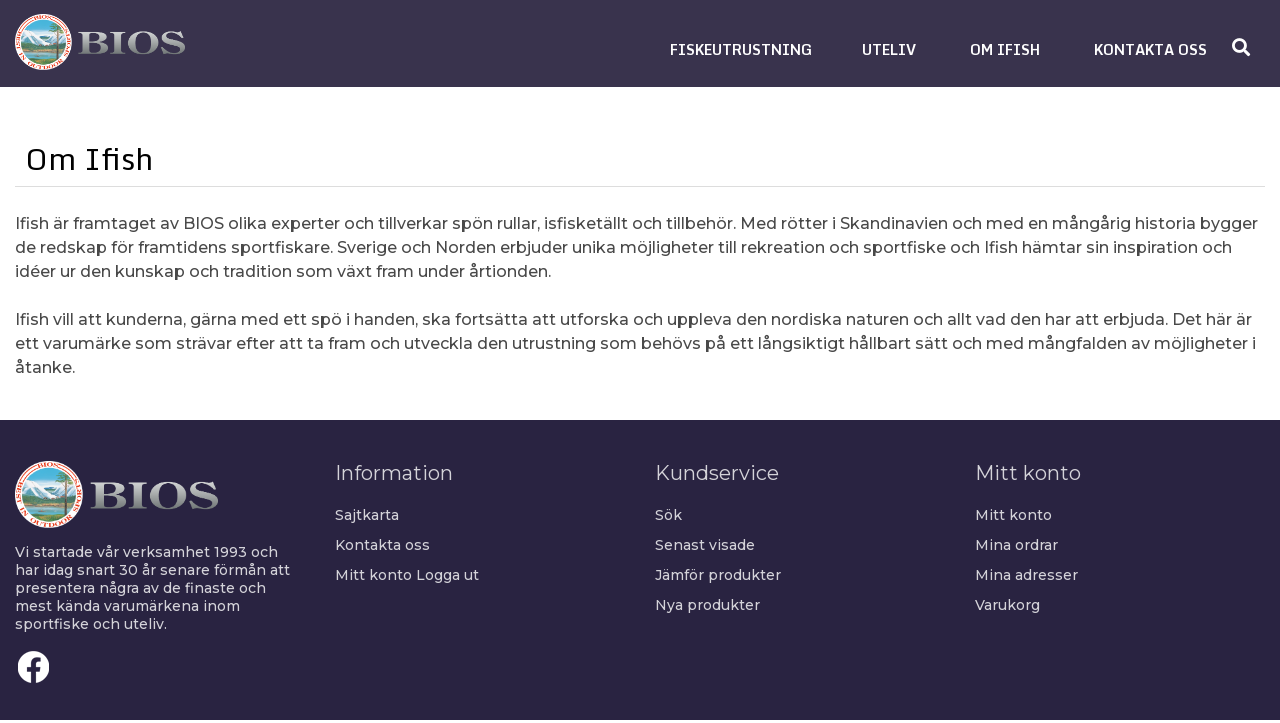

--- FILE ---
content_type: text/html; charset=utf-8
request_url: https://bios.se/om-oss
body_size: 6535
content:

<!DOCTYPE html>
<html lang="sv"  class="html-topic-page">
<head itemscope itemtype="http://schema.org/WebSite">
    <title>Om Ifish. BIOS ALLT INOM FISKE OCH OUTDOOR</title>
    <meta http-equiv="Content-type" content="text/html;charset=UTF-8" />
    <meta name="description" content="" />
    <meta name="keywords" content="" />
    <meta name="generator" content="nopCommerce" />
    <meta name="viewport" content="width=device-width, initial-scale=1" />
    <link rel="canonical" content='bios.se/om-oss' itemprop="url">
    
     
<link rel="preconnect" href="https://fonts.gstatic.com">
<link href="https://fonts.googleapis.com/css2?family=Monda:wght@400;700&family=Montserrat:ital,wght@0,400;0,500;0,600;0,700;1,500&display=swap" rel="stylesheet">
    
    <link href="/lib_npm/jquery-ui-dist/jquery-ui.min.css" rel="stylesheet" type="text/css" />
<link href="/Themes/RootTheme/Content/css/fontawesome-all.min.css" rel="stylesheet" type="text/css" />
<link href="/Themes/RootTheme/Content/css/bootstrap-reboot.min.css" rel="stylesheet" type="text/css" />
<link href="/Themes/RootTheme/Content/css/bootstrap-grid.min.css" rel="stylesheet" type="text/css" />
<link href="/Themes/RootTheme/Content/css/bootstrap.min.css" rel="stylesheet" type="text/css" />
<link href="/Themes/RootTheme/Content/css/root-theme-styles.css?v=1" rel="stylesheet" type="text/css" />
<link href="/Themes/RootTheme/Content/css/slinky.min.css" rel="stylesheet" type="text/css" />

    
    <link rel="canonical" href="https://bios.se/om-oss" />

    
    
    <link rel="shortcut icon" href="/icons/icons_0/favicon.ico">
    
    <!--Powered by nopCommerce - https://www.nopCommerce.com-->
    <script src="/lib_npm/jquery/jquery.min.js"></script>
 
</head>
<body>
    

<div class="ajax-loading-block-window" style="display: none">
</div>
<div id="dialog-notifications-success" title="Meddelande" style="display:none;">
</div>
<div id="dialog-notifications-error" title="Fel" style="display:none;">
</div>
<div id="dialog-notifications-warning" title="Varning" style="display:none;">
</div>
<div id="bar-notification" class="bar-notification-container" data-close="Stäng">
</div>



<!--[if lte IE 8]>
    <div style="clear:both;height:59px;text-align:center;position:relative;">
        <a href="http://www.microsoft.com/windows/internet-explorer/default.aspx" target="_blank">
            <img src="/Themes/RootTheme/Content/images/ie_warning.jpg" height="42" width="820" alt="You are using an outdated browser. For a faster, safer browsing experience, upgrade for free today." />
        </a>
    </div>
<![endif]-->
<div class="master-wrapper-page">
    
    <header class="top-header">
        <div class="container">
            






<div class="header-lower">
    <div class="row">
        <div class="col-3 col-sm-3 col-md-3 d-lg-none d-xl-none">
            <div class="mobile-menu-icon"><i class="fas fa-bars" onclick="openNav()"></i></div>
        </div>
        <div class="logo col-6 col-sm-6 col-md-6 col-lg-3 col-xl-3">
            <div class="header-logo">
                <a href="/" itemscope itemtype="http://schema.org/Organization">
    <img itemprop="logo" title="" alt="Bios" src="https://www.bios.se/images/thumbs/0022555_bios-logo-alt.png">
    <meta itemprop="name" content="Bios">
    <meta itemprop="url" content='https://bios.se/om-oss'>
</a>
            </div>
        </div>


        <div class="logo col-3 col-sm-3 col-md-3 col-lg-9 col-xl-9">

            <div class="header-menu">
                <nav class="navbar navbar-expand-lg navbar-light sidenav" id="mySidenav">
    <a href="javascript:void(0)" class="closebtn" onclick="closeNav()"></a>
    <!-- Collect the nav links, forms, and other content for toggling -->
    <div id="menu">
        <ul class="navbar-nav mx-auto">
            
<li class="nav-item dropdown">
    <a class="nav-link dropdown-toggle" id="navbarDropdownMenuLink" aria-haspopup="true" aria-expanded="false" href="/fiskeutrustning" role="button">
        <span class="category-name">Fiskeutrustning</span>
    </a>
    <a href="#" class="arrow">&nbsp;</a>
        <ul class="dropdown-menu sub-menusublist first-level" aria-labelledby="navbarDropdownMenuLink">
<li class="nav-item dropdown">
    <a class="nav-link dropdown-toggle" id="navbarDropdownMenuLink" aria-haspopup="true" aria-expanded="false" href="/rullar-5" role="button">
        <span class="category-name">Rullar</span>
    </a>
    <a href="#" class="arrow">&nbsp;</a>
        <ul class="dropdown-menu sub-menusublist first-level" aria-labelledby="navbarDropdownMenuLink">
    <li class="nav-item dropdown">
        <a class="nav-link dropdown-toggle" href="/haspel">
            <span class="category-name">Haspel</span>
        </a>
    </li>
    <li class="nav-item dropdown">
        <a class="nav-link dropdown-toggle" href="/spinn">
            <span class="category-name">Spinn</span>
        </a>
    </li>
    <li class="nav-item dropdown">
        <a class="nav-link dropdown-toggle" href="/hav">
            <span class="category-name">Hav</span>
        </a>
    </li>
        </ul>
</li><li class="nav-item dropdown">
    <a class="nav-link dropdown-toggle" id="navbarDropdownMenuLink" aria-haspopup="true" aria-expanded="false" href="/sp%C3%B6n-5" role="button">
        <span class="category-name">Sp&#xF6;n</span>
    </a>
    <a href="#" class="arrow">&nbsp;</a>
        <ul class="dropdown-menu sub-menusublist first-level" aria-labelledby="navbarDropdownMenuLink">
    <li class="nav-item dropdown">
        <a class="nav-link dropdown-toggle" href="/haspel-2">
            <span class="category-name">Haspel</span>
        </a>
    </li>
    <li class="nav-item dropdown">
        <a class="nav-link dropdown-toggle" href="/spinn-2">
            <span class="category-name">Spinn</span>
        </a>
    </li>
    <li class="nav-item dropdown">
        <a class="nav-link dropdown-toggle" href="/hav-2">
            <span class="category-name">Hav</span>
        </a>
    </li>
    <li class="nav-item dropdown">
        <a class="nav-link dropdown-toggle" href="/combos-2">
            <span class="category-name">Metsp&#xF6;n</span>
        </a>
    </li>
        </ul>
</li><li class="nav-item dropdown">
    <a class="nav-link dropdown-toggle" id="navbarDropdownMenuLink" aria-haspopup="true" aria-expanded="false" href="/combos" role="button">
        <span class="category-name">Combos</span>
    </a>
    <a href="#" class="arrow">&nbsp;</a>
        <ul class="dropdown-menu sub-menusublist first-level" aria-labelledby="navbarDropdownMenuLink">
    <li class="nav-item dropdown">
        <a class="nav-link dropdown-toggle" href="/haspel-3">
            <span class="category-name">Haspel</span>
        </a>
    </li>
    <li class="nav-item dropdown">
        <a class="nav-link dropdown-toggle" href="/spinn-3">
            <span class="category-name">Spinn</span>
        </a>
    </li>
    <li class="nav-item dropdown">
        <a class="nav-link dropdown-toggle" href="/hav-3">
            <span class="category-name">Hav</span>
        </a>
    </li>
        </ul>
</li><li class="nav-item dropdown">
    <a class="nav-link dropdown-toggle" id="navbarDropdownMenuLink" aria-haspopup="true" aria-expanded="false" href="/f%C3%B6rvaring" role="button">
        <span class="category-name">F&#xF6;rvaring</span>
    </a>
    <a href="#" class="arrow">&nbsp;</a>
        <ul class="dropdown-menu sub-menusublist first-level" aria-labelledby="navbarDropdownMenuLink">
    <li class="nav-item dropdown">
        <a class="nav-link dropdown-toggle" href="/v%C3%A4skor-4">
            <span class="category-name">V&#xE4;skor</span>
        </a>
    </li>
    <li class="nav-item dropdown">
        <a class="nav-link dropdown-toggle" href="/l%C3%A5dor">
            <span class="category-name">L&#xE5;dor</span>
        </a>
    </li>
    <li class="nav-item dropdown">
        <a class="nav-link dropdown-toggle" href="/redskapsbox-2">
            <span class="category-name">Redskapsbox</span>
        </a>
    </li>
        </ul>
</li><li class="nav-item dropdown">
    <a class="nav-link dropdown-toggle" id="navbarDropdownMenuLink" aria-haspopup="true" aria-expanded="false" href="/vinterfiske-2" role="button">
        <span class="category-name">Vinterfiske</span>
    </a>
    <a href="#" class="arrow">&nbsp;</a>
        <ul class="dropdown-menu sub-menusublist first-level" aria-labelledby="navbarDropdownMenuLink">
    <li class="nav-item dropdown">
        <a class="nav-link dropdown-toggle" href="/t%C3%A4lt">
            <span class="category-name">T&#xE4;lt</span>
        </a>
    </li>
    <li class="nav-item dropdown">
        <a class="nav-link dropdown-toggle" href="/handskar-2">
            <span class="category-name">Handskar</span>
        </a>
    </li>
    <li class="nav-item dropdown">
        <a class="nav-link dropdown-toggle" href="/balanspirk-3">
            <span class="category-name">Balanspirk</span>
        </a>
    </li>
        </ul>
</li><li class="nav-item dropdown">
    <a class="nav-link dropdown-toggle" id="navbarDropdownMenuLink" aria-haspopup="true" aria-expanded="false" href="/trolling" role="button">
        <span class="category-name">Trolling</span>
    </a>
    <a href="#" class="arrow">&nbsp;</a>
        <ul class="dropdown-menu sub-menusublist first-level" aria-labelledby="navbarDropdownMenuLink">
    <li class="nav-item dropdown">
        <a class="nav-link dropdown-toggle" href="/sp%C3%B6h%C3%A5llare-2">
            <span class="category-name">Sp&#xF6;h&#xE5;llare</span>
        </a>
    </li>
    <li class="nav-item dropdown">
        <a class="nav-link dropdown-toggle" href="/tillbeh%C3%B6r-13">
            <span class="category-name">Tillbeh&#xF6;r</span>
        </a>
    </li>
    <li class="nav-item dropdown">
        <a class="nav-link dropdown-toggle" href="/djupriggar-2">
            <span class="category-name">Djupriggar</span>
        </a>
    </li>
    <li class="nav-item dropdown">
        <a class="nav-link dropdown-toggle" href="/utl%C3%B6sare">
            <span class="category-name">Utl&#xF6;sare</span>
        </a>
    </li>
        </ul>
</li><li class="nav-item dropdown">
    <a class="nav-link dropdown-toggle" id="navbarDropdownMenuLink" aria-haspopup="true" aria-expanded="false" href="/beten-3" role="button">
        <span class="category-name">Beten</span>
    </a>
    <a href="#" class="arrow">&nbsp;</a>
        <ul class="dropdown-menu sub-menusublist first-level" aria-labelledby="navbarDropdownMenuLink">
    <li class="nav-item dropdown">
        <a class="nav-link dropdown-toggle" href="/wobbler-3">
            <span class="category-name">Wobbler</span>
        </a>
    </li>
    <li class="nav-item dropdown">
        <a class="nav-link dropdown-toggle" href="/spinnare-5">
            <span class="category-name">Spinnare</span>
        </a>
    </li>
    <li class="nav-item dropdown">
        <a class="nav-link dropdown-toggle" href="/gummi">
            <span class="category-name">Gummi</span>
        </a>
    </li>
    <li class="nav-item dropdown">
        <a class="nav-link dropdown-toggle" href="/skeddrag-2">
            <span class="category-name">Skeddrag</span>
        </a>
    </li>
    <li class="nav-item dropdown">
        <a class="nav-link dropdown-toggle" href="/pirkar">
            <span class="category-name">Pilkar</span>
        </a>
    </li>
    <li class="nav-item dropdown">
        <a class="nav-link dropdown-toggle" href="/h%C3%A4cklor-2">
            <span class="category-name">H&#xE4;cklor</span>
        </a>
    </li>
    <li class="nav-item dropdown">
        <a class="nav-link dropdown-toggle" href="/paket">
            <span class="category-name">Paket</span>
        </a>
    </li>
    <li class="nav-item dropdown">
        <a class="nav-link dropdown-toggle" href="/l%C3%A5ngedrag-3">
            <span class="category-name">L&#xE5;ngedrag</span>
        </a>
    </li>
    <li class="nav-item dropdown">
        <a class="nav-link dropdown-toggle" href="/vibration">
            <span class="category-name">Vibration</span>
        </a>
    </li>
        </ul>
</li><li class="nav-item dropdown">
    <a class="nav-link dropdown-toggle" id="navbarDropdownMenuLink" aria-haspopup="true" aria-expanded="false" href="/flugfiske" role="button">
        <span class="category-name">Flugfiske</span>
    </a>
    <a href="#" class="arrow">&nbsp;</a>
        <ul class="dropdown-menu sub-menusublist first-level" aria-labelledby="navbarDropdownMenuLink">
    <li class="nav-item dropdown">
        <a class="nav-link dropdown-toggle" href="/kl%C3%A4der">
            <span class="category-name">Kl&#xE4;der</span>
        </a>
    </li>
    <li class="nav-item dropdown">
        <a class="nav-link dropdown-toggle" href="/flytringar-2">
            <span class="category-name">Flytringar</span>
        </a>
    </li>
    <li class="nav-item dropdown">
        <a class="nav-link dropdown-toggle" href="/flugaskar-3">
            <span class="category-name">Flugaskar</span>
        </a>
    </li>
    <li class="nav-item dropdown">
        <a class="nav-link dropdown-toggle" href="/vadarskor-3">
            <span class="category-name">Vadare och vadarskor</span>
        </a>
    </li>
    <li class="nav-item dropdown">
        <a class="nav-link dropdown-toggle" href="/flugor-2">
            <span class="category-name">Flugor</span>
        </a>
    </li>
    <li class="nav-item dropdown">
        <a class="nav-link dropdown-toggle" href="/flugrullar-3">
            <span class="category-name">Flugrullar</span>
        </a>
    </li>
    <li class="nav-item dropdown">
        <a class="nav-link dropdown-toggle" href="/flugsp%C3%B6n-3">
            <span class="category-name">Flugsp&#xF6;n</span>
        </a>
    </li>
    <li class="nav-item dropdown">
        <a class="nav-link dropdown-toggle" href="/tillbeh%C3%B6r-16">
            <span class="category-name">Tillbeh&#xF6;r</span>
        </a>
    </li>
    <li class="nav-item dropdown">
        <a class="nav-link dropdown-toggle" href="/linor-och-tafsar">
            <span class="category-name">Linor och tafsar</span>
        </a>
    </li>
    <li class="nav-item dropdown">
        <a class="nav-link dropdown-toggle" href="/h%C3%A5var-6">
            <span class="category-name">H&#xE5;var</span>
        </a>
    </li>
    <li class="nav-item dropdown">
        <a class="nav-link dropdown-toggle" href="/v%C3%A4skor-5">
            <span class="category-name">V&#xE4;skor</span>
        </a>
    </li>
    <li class="nav-item dropdown">
        <a class="nav-link dropdown-toggle" href="/combos-4">
            <span class="category-name">Combos</span>
        </a>
    </li>
        </ul>
</li>    <li class="nav-item dropdown">
        <a class="nav-link dropdown-toggle" href="/linor-4">
            <span class="category-name">Linor</span>
        </a>
    </li>
    <li class="nav-item dropdown">
        <a class="nav-link dropdown-toggle" href="/krabbfiske">
            <span class="category-name">Krabbfiske</span>
        </a>
    </li>
<li class="nav-item dropdown">
    <a class="nav-link dropdown-toggle" id="navbarDropdownMenuLink" aria-haspopup="true" aria-expanded="false" href="/tillbeh%C3%B6r-11" role="button">
        <span class="category-name">&#xD6;vrigt</span>
    </a>
    <a href="#" class="arrow">&nbsp;</a>
        <ul class="dropdown-menu sub-menusublist first-level" aria-labelledby="navbarDropdownMenuLink">
    <li class="nav-item dropdown">
        <a class="nav-link dropdown-toggle" href="/h%C3%A5var-5">
            <span class="category-name">H&#xE5;var</span>
        </a>
    </li>
    <li class="nav-item dropdown">
        <a class="nav-link dropdown-toggle" href="/betesl%C3%A5stafsar">
            <span class="category-name">Betesl&#xE5;s/Tafsar</span>
        </a>
    </li>
    <li class="nav-item dropdown">
        <a class="nav-link dropdown-toggle" href="/s%C3%A4nken-2">
            <span class="category-name">S&#xE4;nken</span>
        </a>
    </li>
    <li class="nav-item dropdown">
        <a class="nav-link dropdown-toggle" href="/jigghuvud">
            <span class="category-name">Jigghuvud</span>
        </a>
    </li>
    <li class="nav-item dropdown">
        <a class="nav-link dropdown-toggle" href="/fl%C3%B6ten">
            <span class="category-name">Fl&#xF6;ten</span>
        </a>
    </li>
    <li class="nav-item dropdown">
        <a class="nav-link dropdown-toggle" href="/krok-2">
            <span class="category-name">Krok</span>
        </a>
    </li>
    <li class="nav-item dropdown">
        <a class="nav-link dropdown-toggle" href="/solglas%C3%B6gon-5">
            <span class="category-name">Solglas&#xF6;gon</span>
        </a>
    </li>
    <li class="nav-item dropdown">
        <a class="nav-link dropdown-toggle" href="/v%C3%A5gar">
            <span class="category-name">V&#xE5;gar</span>
        </a>
    </li>
    <li class="nav-item dropdown">
        <a class="nav-link dropdown-toggle" href="/knivar-t%C3%A4nger">
            <span class="category-name">Knivar &amp; T&#xE4;nger</span>
        </a>
    </li>
    <li class="nav-item dropdown">
        <a class="nav-link dropdown-toggle" href="/%C3%B6vrigt-5">
            <span class="category-name">Tillbeh&#xF6;r</span>
        </a>
    </li>
    <li class="nav-item dropdown">
        <a class="nav-link dropdown-toggle" href="/sp%C3%B6ringar-2">
            <span class="category-name">Sp&#xF6;ringar</span>
        </a>
    </li>
        </ul>
</li>        </ul>
</li><li class="nav-item dropdown">
    <a class="nav-link dropdown-toggle" id="navbarDropdownMenuLink" aria-haspopup="true" aria-expanded="false" href="/friluftsvaror" role="button">
        <span class="category-name">Uteliv</span>
    </a>
    <a href="#" class="arrow">&nbsp;</a>
        <ul class="dropdown-menu sub-menusublist first-level" aria-labelledby="navbarDropdownMenuLink">
<li class="nav-item dropdown">
    <a class="nav-link dropdown-toggle" id="navbarDropdownMenuLink" aria-haspopup="true" aria-expanded="false" href="/ifish-4" role="button">
        <span class="category-name">IFISH</span>
    </a>
    <a href="#" class="arrow">&nbsp;</a>
        <ul class="dropdown-menu sub-menusublist first-level" aria-labelledby="navbarDropdownMenuLink">
    <li class="nav-item dropdown">
        <a class="nav-link dropdown-toggle" href="/kaminer">
            <span class="category-name">Kaminer</span>
        </a>
    </li>
    <li class="nav-item dropdown">
        <a class="nav-link dropdown-toggle" href="/s%C3%A4ngar">
            <span class="category-name">S&#xE4;ngar</span>
        </a>
    </li>
    <li class="nav-item dropdown">
        <a class="nav-link dropdown-toggle" href="/bord">
            <span class="category-name">Bord</span>
        </a>
    </li>
    <li class="nav-item dropdown">
        <a class="nav-link dropdown-toggle" href="/stolar">
            <span class="category-name">Stolar</span>
        </a>
    </li>
    <li class="nav-item dropdown">
        <a class="nav-link dropdown-toggle" href="/belysning">
            <span class="category-name">Belysning</span>
        </a>
    </li>
    <li class="nav-item dropdown">
        <a class="nav-link dropdown-toggle" href="/yxor-och-knivar">
            <span class="category-name">Yxor och knivar</span>
        </a>
    </li>
    <li class="nav-item dropdown">
        <a class="nav-link dropdown-toggle" href="/matlagning">
            <span class="category-name">Matlagning</span>
        </a>
    </li>
    <li class="nav-item dropdown">
        <a class="nav-link dropdown-toggle" href="/tr%C3%A4produkter">
            <span class="category-name">Tr&#xE4;produkter</span>
        </a>
    </li>
        </ul>
</li>    <li class="nav-item dropdown">
        <a class="nav-link dropdown-toggle" href="/mora-of-swedden">
            <span class="category-name">MORAKNIV</span>
        </a>
    </li>
    <li class="nav-item dropdown">
        <a class="nav-link dropdown-toggle" href="/nikwax-2">
            <span class="category-name">NIKWAX</span>
        </a>
    </li>
    <li class="nav-item dropdown">
        <a class="nav-link dropdown-toggle" href="/vaude-2">
            <span class="category-name">VAUDE</span>
        </a>
    </li>
        </ul>
</li>                <li class="nav-item"><a class="nav-link" href="/om-oss">Om Ifish</a></li>
                <li class="nav-item"><a class="nav-link" href="/contactus-2">Kontakta oss</a></li>
            
        </ul>
    </div><!-- /.navbar-collapse -->
</nav>


                <div class="search-box store-search-box" itemscope itemtype="http://schema.org/WebSite">
                    <meta itemprop="url" content="/" />
                    <meta itemprop="name" content="RootTheme" />






                    <div class="header-links-wrapper">
                        <div class="header-links">
                            <a href="/search"><i class="fas fa-search"></i></a>
                        </div>
                    </div>
                </div>
            </div>



            <!-- <div class="search-icon"></div>-->

        </div>

    </div>


</div>





        </div>
    </header>





    




    <section class="subpage">
        <div class="container">
            <div class="master-wrapper-content">
                

                <div class="master-column-wrapper">
                    
<div class="center-1">
    
    <div class="page topic-page" id="ph-topic">
    <div class="page-title" id="ph-title">
        <h1>Om Ifish</h1>
    </div>
    <div class="page-body">
        <p>Ifish är framtaget av BIOS olika experter och tillverkar spön rullar, isfisketällt och tillbehör. Med rötter i Skandinavien och med en mångårig historia bygger de redskap för framtidens sportfiskare. Sverige och Norden erbjuder unika möjligheter till rekreation och sportfiske och Ifish hämtar sin inspiration och idéer ur den kunskap och tradition som växt fram under årtionden.<br /><br />Ifish vill att kunderna, gärna med ett spö i handen, ska fortsätta att utforska och uppleva den nordiska naturen och allt vad den har att erbjuda. Det här är ett varumärke som strävar efter att ta fram och utveckla den utrustning som behövs på ett långsiktigt hållbart sätt och med mångfalden av möjligheter i åtanke.</p>
    </div>
</div>
    
</div>

                </div>
                
            </div>
        </div>
    </section>
    


<footer class="footer">
    <div class="container">
        <div class="footer-upper">
            <div class="row">
                <div class="footer-block follow-us col-12 col-sm-12 col-md-12 col-lg-3 col-xl-3">
                    <div class="social">
                        <div class="txt">
                            <img itemprop="logo" class="logo" title="" alt="Bios" src="/images/thumbs/0022555_bios-logo-alt.png">
                            <br />Vi startade vår verksamhet 1993 och har idag snart 30 år senare förmån att presentera några av de finaste och mest kända varumärkena inom sportfiske och uteliv.

                        </div>
                        <ul class="networks" itemscope itemtype="http://schema.org/Organization">
    <link itemprop="url" href="/">
        <li class="facebook" itemprop="sameAs"><a href="https://www.facebook.com/BiosAb" target="_blank" rel="noopener noreferrer">Facebook</a></li>
</ul>
                    </div>
                    
                </div>
                <div class="footer-block information col-12 col-sm-12 col-md-4 col-lg-3 col-xl-3">
                    <div class="title">
                        <strong>Information</strong>
                    </div>
                    <ul class="list nav flex-column">
                            <li class="nav-item"><a class="nav-link" href="/sitemap">Sajtkarta</a></li>
                            <li class="nav-item"><a class="nav-link" href="/contactus">Kontakta oss</a></li>

                        <li class="d-inline-block"><a href="/customer/info" class="ico-account d-inline-block">Mitt konto</a></li>
                        <li class="d-inline-block"><a href="/logout" class="ico-logout d-inline-block">Logga ut</a></li>
                    </ul>
                </div>
                <div class="footer-block customer-service col-12 col-sm-12 col-md-4 col-lg-3 col-xl-3">
                    <div class="title">
                        <strong>Kundservice</strong>
                    </div>
                    <ul class="list nav flex-column">
                            <li class="nav-item"><a class="nav-link" href="/search">Sök</a> </li>
                            <li class="nav-item"><a class="nav-link" href="/recentlyviewedproducts">Senast visade</a></li>
                            <li class="nav-item"><a class="nav-link" href="/compareproducts">Jämför produkter</a></li>
                            <li class="nav-item"><a class="nav-link" href="/newproducts">Nya produkter</a></li>
                    </ul>
                </div>
                <div class="footer-block my-account col-12 col-sm-12 col-md-4 col-lg-3 col-xl-3">
                    <div class="title">
                        <strong>Mitt konto</strong>
                    </div>
                    <ul class="list nav flex-column">
                            <li class="nav-item"><a class="nav-link" href="/customer/info">Mitt konto</a></li>
                            <li class="nav-item"><a class="nav-link" href="/order/history">Mina ordrar</a></li>
                            <li class="nav-item"><a class="nav-link" href="/customer/addresses">Mina adresser</a></li>
                            <li class="nav-item"><a class="nav-link" href="/cart">Varukorg</a></li>
                    </ul>
                </div>

            </div>
        </div>
        <div class="footer-lower">
            <div class="row">
             
                <div class="footer-info col-12 col-sm-12 col-md-12 col-lg-12 col-xl-12">
                    <span class="footer-disclaimer">Copyright &copy; 2026 Bios. Alla rättigheter reserverade. <a href="http://www.inka.se" class="inka" target="_blank">Created by INKA</a></span><br />
                </div>
                 
            </div>
           
        </div>
         
    </div>
</footer>


</div>



    
    <script src="/lib_npm/jquery-validation/jquery.validate.min.js"></script>
<script src="/lib_npm/jquery-validation-unobtrusive/jquery.validate.unobtrusive.min.js"></script>
<script src="/lib_npm/jquery-ui-dist/jquery-ui.min.js"></script>
<script src="/lib_npm/jquery-migrate/jquery-migrate.min.js"></script>
<script src="/js/public.common.js"></script>
<script src="/js/public.ajaxcart.js"></script>
<script src="/js/public.countryselect.js"></script>
<script src="/Themes/RootTheme/Content/js/head.min.js"></script>
<script src="/Themes/RootTheme/Content/js/popper.min.js"></script>
<script src="/Themes/RootTheme/Content/js/bootstrap.min.js"></script>
<script src="/Themes/RootTheme/Content/js/slinky.min.js"></script>

    <script type="text/javascript">
                    var localized_data = {
                        AjaxCartFailure: "Failed to add the product. Please refresh the page and try one more time."
                    };
                    AjaxCart.init(false, '.header-links .cart-qty', '.header-links .wishlist-qty', '#flyout-cart', localized_data);
</script>
<script>
    // Hello Bar
    $(window).on('load', function () {
        //$(window).on('resize', function () {
        if ($(window).width() >= 991) {
            $('.navbar .dropdown').hover(function () {
                $(this).find('.dropdown-menu').first().stop(true, true).delay(100).slideDown();
            }, function () {
                $(this).find('.dropdown-menu').first().stop(true, true).delay(100).slideUp()
            });
        }
        //})
    });
    var slinky = undefined;
    $(document).ready(function () {
        slinky = $('#menu').slinky()
    })
</script>
<script>
    function openNav() {
        document.getElementById("mySidenav").style.width = "100%";
    }
    function closeNav() {
        document.getElementById("mySidenav").style.width = "0";
    }

    $(".toggle").click(function () {
        $(".header").addClass("header-overlay");
    });
    $(".closebtn").click(function () {
        setTimeout(function () {
            $(".header").removeClass("header-overlay");
        }, 500);
    });
</script>
<script>
    $(document).ready(function () {
        /*js for Search box toogle in mobile */
        $(".search-icon").click(function () {
            $(".header-lower .search-box").slideToggle();
            $(".header-lower .header-links-wrapper").slideUp();
        });

        /*js to close account links & search when clicked on menu */
        $("#toggle .menu-icon").click(function () {
            $(".header-lower .search-box").slideUp();
            $(".header-lower .header-links-wrapper").slideUp();
        });
    });
</script>
<script>
    $(document).ready(function () {
        $('.footer-block .title').on('click', function () {
            var e = window, a = 'inner';
            if (!('innerWidth' in window)) {
                a = 'client';
                e = document.documentElement || document.body;
            }
            var result = { width: e[a + 'Width'], height: e[a + 'Height'] };
            if (result.width < 768) {
                $(this).siblings('.list').slideToggle('slow');
            }
        });
    });
</script>
<script>
    $(document).ready(function () {
        $('.block .title').on('click', function () {
            var e = window, a = 'inner';
            if (!('innerWidth' in window)) {
                a = 'client';
                e = document.documentElement || document.body;
            }
            var result = { width: e[a + 'Width'], height: e[a + 'Height'] };
            if (result.width < 992) {
                $(this).siblings('.listbox').slideToggle('slow');
            }
        });
    });
</script>

    <div class="modal fade" id="imagemodal" tabindex="-1" role="dialog" aria-labelledby="myModalLabel" aria-hidden="true">
        <div class="modal-dialog">
            <div class="modal-content">
                <div class="modal-body">
                    <button type="button" class="close" data-dismiss="modal"><span aria-hidden="true">&times;</span><span class="sr-only">Close</span></button>
                    <span class="hedlineModal"></span>
                    <i class="fas fa-arrow-left"></i>
                    <img src="" class="imagepreview" style="width: 100%;" imgCount="0"> <i class="fas fa-arrow-right"></i>
                </div>
            </div>
        </div>
    </div>
</body>
</html>

--- FILE ---
content_type: text/css
request_url: https://bios.se/Themes/RootTheme/Content/css/root-theme-styles.css?v=1
body_size: 52355
content:
/*!
 * Root Theme v1.4.0 (http://themes.nopaccelerate.com/themes/nopaccelerate-root-theme/)
 * Copyright 2021 Xcellence-IT.
 * Licensed under LICENSETYPE (http://www.nopaccelerate.com/terms/)
 */

/*********** CSS RESET **********/


* {
    margin: 0;
    outline: none;
    padding: 0;
}

    *, *:before, *:after {
        -webkit-box-sizing: border-box;
        -moz-box-sizing: border-box;
        box-sizing: border-box;
    }

html {
    margin: 0;
    -webkit-text-size-adjust: none;
}

ol, ul {
    list-style: none;
}

a img {
    border: none;
}

a:active {
    outline: none;
}

input[type="button"]::-moz-focus-inner,
input[type="submit"]::-moz-focus-inner,
input[type="reset"]::-moz-focus-inner,
input[type="file"] > input[type="button"]::-moz-focus-inner {
    margin: 0;
    border: 0;
    padding: 0;
}

input[type="button"],
input[type="submit"],
input[type="reset"],
input[type="text"],
input[type="email"],
input[type="tel"],
input[type="password"],
textarea {
    border-radius: 0;
}

input[type="button"],
input[type="submit"],
input[type="reset"] {
    -webkit-appearance: none;
}

input:-webkit-autofill {
    -webkit-box-shadow: inset 0 0 0 1000px #fff;
}

script {
    display: none !important;
}

.button-1:focus {
    outline: none;
}

/*********** GLOBAL STYLES **********/



body {
    max-width: 100%;
    overflow-x: hidden;
    background-color: #fff;
    font: normal 14px Arial, Helvetica, sans-serif;
    color: #494949;
    font-family: 'Montserrat', sans-serif;
    font-weight: 500;
}

h1, h2, h3, h4, h5, h6 {
    color: #000;
    font-family: 'Monda', sans-serif;
    font-weight: 700;
}

a {
    color: inherit;
    cursor: pointer;
}

    a img {
        opacity: 0.99; /*firefox scale bug fix*/
    }

.header-top {
    background-color: #39334d;
}


table {
    width: 100%;
    border-collapse: collapse;
}

input[type="text"],
input[type="email"],
input[type="tel"],
input[type="password"],
textarea, select {
    height: 36px; /*safari padding fix*/
    border: 1px solid #ddd;
    padding: 8px;
    vertical-align: middle;
}

input, textarea, select {
    font-size: 14px !important;
    font-family: 'Montserrat', sans-serif;
    color: #777;
}

textarea {
    min-height: 150px;
}

select {
    min-width: 50px;
    height: 32px !important; /*safari padding fix*/
    padding: 6px !important;
}

    input[type="text"]:focus,
    input[type="email"]:focus,
    input[type="tel"]:focus,
    input[type="password"]:focus,
    textarea:focus, select:focus {
        color: #444;
        position: relative;
        z-index: 1;
        outline: none;
    }

input[type="checkbox"],
input[type="radio"],
input[type="checkbox"] + *,
input[type="radio"] + * {
    vertical-align: middle;
}

input[type="button"], input[type="submit"],
button, .button-1, .button-2 {
    cursor: pointer;
}

label, label + * {
    vertical-align: middle;
}

p {
    line-height: 1.5;
    font-size: 1rem;
}

.breadcrumb-item strong {
    color: #12bbbb;
}

.top-header {
    background-color: rgb(57 51 77);
    z-index: 1;
    position: relative;
    top: -1px;
}

.master-wrapper-content {
    position: relative;
}

.master-column-wrapper {
    position: relative;
    z-index: 0;
    width: 100%;
}

    .master-column-wrapper:after {
        content: "";
        display: block;
        clear: both;
    }

.center-1 {
    margin: 0;
}

.center-2, .side-2 {
    margin: 0 0 50px;
}

    .side-2:after {
        content: "";
        display: block;
        clear: both;
    }

.subpage {
    background-color: #fff;
    margin-top: 45px;
    
    position: relative;
}

.homepage {
    background-color: #F7F7F7;
    padding-top: 60px;
}

.page {
    min-height: 200px;
    text-align: center;
}

.page-title {
    min-height: 50px;
    margin: 0 0 25px;
    border-bottom: 1px solid #ddd;
    padding: 8px 10px 9px 10px;
}

    .page-title h1 {
        font-size: 30px;
        font-weight: normal;
    }

    .page:after,
    .page-title:after,
    .page-body:after {
        content: "";
        display: block;
        clear: both;
    }

.center-1 .page-title,
.center-1 .title {
    text-align: left;
}

.color-map {
    width: 20px;
}

.fargvarianter {
    z-index: 10000;
    background-color: #12bbbb;
    padding: 12px 20px;
    border-radius: 25px;
    color: #fff;
    margin-top: 0px;
    display: inline-block;
}

    .fargvarianter:hover {
        color: #fff;
        background-color: #248ece;
    }

.link-rss {
    display: none;
    width: 24px;
    height: 24px;
    background: url('../images/rss.png') center no-repeat;
    font-size: 0 !important;
}

.category-description ul,
.manufacturer-description ul,
.full-description ul,
.topic-block ul,
.topic-page ul,
.post-body ul {
    margin: 12px 0;
    padding: 0 0 0 36px;
    list-style: disc;
}

.category-description ol,
.manufacturer-description ol,
.full-description ol,
.topic-block ol,
.topic-page ol,
.post-body ol {
    margin: 12px 0;
    padding: 0 0 0 36px;
    list-style: decimal;
}

.category-description p,
.manufacturer-description p,
.full-description p,
.topic-block p,
.topic-page p,
.post-body p,
.news-body p {
    margin: 10px 0;
    text-align: left;
}

.flyout-cart {
    display: none;
}
/*********** carousel-first-page ***********/
#carousel-first-page {
    top: -1px;
    z-index: 0;
}

    #carousel-first-page .carousel-caption h2 {
        font-size: 40px;
        color: #fff;
        text-transform: uppercase;
    }


    #carousel-first-page .carousel-caption .btn-slider {
        display: flex;
        justify-content: center;
        margin: 30px 0;
        align-items: center;
    }




    #carousel-first-page .carousel-caption p {
        background-color: #12BBBB;
        width: 150px;
        padding: 15px;
        border-radius: 27px;
        font-size: 16px;
        text-transform: uppercase;
        margin-right: 15px;
    }

    


@media  (max-width:640px) {
    #carousel-first-page .carousel-caption p {
        background-color: #12BBBB;
        width: 90px;
        padding: 8px;
        border-radius: 27px;
        font-size: 13px;
        text-transform: uppercase;
        margin-right: 15px;
    }

    .carousel-caption {
        position: absolute;
        right: 15%;
        bottom: 20px;
        left: 15%;
        z-index: 10;
        padding-top: 34px;
        padding-bottom: 0;
        color: #fff;
        text-align: center;
    }

    #carousel-first-page .carousel-caption .btn-slider {
        margin: 17px 0;
    }

}


.category-grid .category-item a:hover {
    color: #fff;
}

.category-container .category-name-container .category-name a {
    font-weight: 600;
    text-transform: uppercase;
}

    .category-container .category-name-container .category-name a:hover {
        color: #000;
    }




#carousel-first-page .carousel-caption p:hover {
    background-color: #0fb8b8;
    border: 2px solid #fff;
    color: #fff;
}

.home-page-category-grid .item-box .category-item .title {
    background-color: #12BBBB;
    width: 300px;
    color: #fff;
    display: flex;
    justify-content: center;
    text-transform: uppercase;
    position: relative;
    top: -26px;
}

.home-page-category-grid .item-box:last-child .category-item .title {
    background-color: #3EB13B;
}



.home-page-category-grid .category-item a {
    padding: 15px !important;
    margin: 0 !important;
}

.home-page-category-grid .category-container {
    padding-bottom: 15px;
    background-color: #fff;
    box-shadow: -25px 11px 21px rgb(0 0 0 / 2%);
}



#carousel-first-page .carousel-caption .btn2 {
    background-color: transparent;
    border: 2px solid #fff;
    color: #fff;
}

    #carousel-first-page .carousel-caption .btn2:hover {
        background-color: #12BBBB !important;
        border: 1px solid !important;
    }

.home-page-category-grid .category-item p, .category-name-container, .category-name-a {
    margin: 0 56px 30px;
}

.category-name-a {
    float: right;
    font-family: 'Montserrat';
    font-weight: 700;
    border: 2px solid #12BBBB;
    padding: 15px 24px;
    border-radius: 51px;
}

    .category-name-a:hover {
        border: 2px solid #fff !important;
        background-color: #12BBBB;
        border: 0;
        color: #fff;
    }

.category-name-container {
    display: flex;
    flex-wrap: wrap;
    margin-bottom: 10px;
}


.home-page-category-grid .picture .title a:before {
    padding-top: 0 !important;
}



.carousel-caption {
    top: 50%;
    transform: translateY(-50%);
    bottom: unset;
}

.home-page-product-grid {
    background-color: #fff;
    padding: 60px 30px;
}





.home-page .topic-block-body p {
    text-align: center;
    padding: 0 30px;
    font-size: 1.2rem;
    line-height: 2rem;
}



.home-page .page-body .topic-block {
    margin: 0 0 60px;
}

.home-page .topic-block-body .row .col-12 p {
    padding: 0;
}

.home-page .topic-block-title h2, .home-page .product-grid .title strong {
    font-size: 36px;
    font-weight: 700;
    color: black;
    text-transform: uppercase;
}

@media (max-width:575px) {


    .home-page .topic-block-title h2, .home-page .product-grid .title strong {
        font-size: 24px;
        font-weight: 700;
        color: black;
        text-transform: uppercase;
    }
}




    .home-page .product-grid .title {
        text-align: left;
    }

    /*********** GLOBAL FORMS ***********/
    .fieldset, .section {
        position: relative;
    }

    .fieldset {
        margin-bottom: 15px;
    }

        .fieldset .title,
        .section .title {
            margin: 0 0 15px;
            padding: 0 10px;
            font-size: 20px;
            color: #444;
        }

            .fieldset .title strong,
            .section .title strong {
                font-weight: normal;
            }

    .form-fields {
        position: relative;
        background-color: #f9f9f9;
        padding: 30px 15px;
    }

    .inputs {
        position: relative;
        text-align: center;
        white-space: nowrap; /*fix for 'required' elements*/
        font-size: 0;
    }

        .inputs:after {
            content: "";
            display: block;
            clear: both;
        }

        .inputs label {
            display: block;
            width: 100%;
            margin: 0 0 10px;
            text-align: center;
            font-size: 14px; /*reset zeroing*/
            color: #444;
        }

        .inputs input[type="text"],
        .inputs input[type="email"],
        .inputs input[type="tel"],
        .inputs input[type="password"],
        .inputs select, .inputs textarea {
            width: 100%;
            max-width: 100%;
            background-color: #fff;
        }

        .inputs.custom-attributes {
            white-space: normal;
        }

        .inputs .option-list {
            display: inline-block;
            max-width: 95%;
            vertical-align: middle;
        }

            .inputs .option-list li {
                display: inline-block;
                margin: 5px;
                border: 1px solid #ddd;
                background-color: #fff;
                padding: 8px 10px;
            }

            .inputs .option-list label {
                display: inline-block;
                width: auto !important;
                margin: 0 0 0 5px;
            }

        .inputs.reversed {
            margin: 0 0 20px;
            text-align: center;
        }

    .required {
        margin: 0 -8px 0 3px; /*siblings offset*/
        vertical-align: top;
        font-size: 20px;
        font-weight: normal;
        color: #e4434b;
    }

    .message-error,
    .field-validation-error,
    .username-not-available-status,
    .poll-vote-error, .password-error {
        display: block;
        text-align: center;
        font-size: 13px;
        color: #e4434b;
        margin-top: 5px;
        display: inline-block;
        padding: 0 0 0 20px;
    }

    .field-validation-valid,
    .username-available-status {
        display: block;
        text-align: center;
        font-size: 13px;
        color: #4cb17c;
    }

    .captcha-box {
        text-align: left;
        line-height: 0; /*firefox line-height bug fix*/
    }

        .captcha-box > div {
            display: inline-block;
            max-width: 100%;
        }

        .captcha-box input {
            height: auto;
        }

    .custom-attributes ul.option-list li,
    .vendor-attributes ul.option-list li {
        display: inline-block;
    }

    /*********** GLOBAL TABLES ***********/
    .table-wrapper {
        overflow-x: auto;
    }

    .cart th,
    .data-table th,
    .forum-table th {
        border-width: 1px 1px 0;
        border-style: solid;
        border-color: #ddd;
        background-color: #f6f6f6;
        padding: 10px;
        white-space: nowrap;
        font-weight: normal;
    }

        .forum-table th.replies,
        .forum-table th.views,
        .forum-table th.votes,
        .forum-table th.latest-post,
        .forum-table th.topics,
        .forum-table th.posts,
        .forum-table td.replies,
        .forum-table td.views,
        .forum-table td.votes,
        .forum-table td.latest-post,
        .forum-table td.topics,
        .forum-table td.posts {
            display: none;
        }

    .forum-table td.image {
        min-width: 0;
    }

    .cart td,
    .data-table td,
    .forum-table td {
        min-width: 50px;
        border-width: 1px;
        border-style: solid;
        border-color: transparent #ddd #ddd;
        background-color: #fff;
        padding: 20px;
        color: #444;
    }

    .forum-table td {
        min-width: 90px;
        padding: 10px;
    }

    .cart a,
    .data-table a,
    .forum-table a {
        font-weight: normal;
        color: #12bbbb;
    }

        .cart a:hover,
        .data-table a:hover,
        .forum-table a:hover {
            text-decoration: underline;
        }

    .cart .product,
    .data-table .product,
    .data-table .message,
    .data-table .info,
    .data-table .name {
        min-width: 225px;
        text-align: left;
    }

    .forum-table .forum-details,
    .forum-table .topic-details {
        text-align: left;
    }

    .cart .product a,
    .data-table .product a,
    .data-table .info a {
        font-weight: bold;
        color: #444;
    }

        .cart .product a:hover,
        .data-table .product a:hover,
        .data-table .info a:hover {
            color: #12bbbb;
            text-decoration: none;
        }

    .cart .product .edit-item {
        margin: 10px 0 0;
    }

        .cart .product .edit-item a {
            font-weight: normal;
            color: #12bbbb;
        }

            .cart .product .edit-item a:hover {
                text-decoration: underline;
            }

    .cart .remove-from-cart,
    .cart .add-to-cart,
    .data-table .select-boxes,
    .data-table .order {
        text-align: center;
    }

        .cart .remove-from-cart input[type="checkbox"] {
            display: none;
        }

        .cart .remove-from-cart .remove-btn {
            width: 11px;
            height: 11px;
            border: 0;
            background: #ffffffab url(../images/remove.png) center no-repeat;
        }

    .cart td.unit-price,
    .data-table td.unit-price {
        white-space: nowrap;
    }

    .cart td.quantity input {
        width: 50px;
        text-align: center;
    }

    .cart td.subtotal,
    .data-table td.total {
        white-space: nowrap;
        color: #444;
    }

        .cart td.subtotal .discount, .cart td.subtotal .discount-additional-info {
            font-style: italic;
            color: #12bbbb;
        }

    .data-table em a {
        font-weight: bold;
        color: #444;
    }

    .data-table div.download {
        margin: 10px 0 0;
    }


    /*********** NOTIFICATIONS & POPUPS  ***********/
    .bar-notification {
        display: none;
        position: fixed;
        top: 0;
        left: 0;
        z-index: 1000;
        width: 100%;
        padding: 15px 25px 15px 10px;
        line-height: 16px;
        color: #fff;
        opacity: 0.95;
    }

        .bar-notification.success {
            background-color: #4bb07a;
        }

        .bar-notification.error {
            background-color: #e4444c;
        }

        .bar-notification.warning {
            background-color: #f39c12;
        }

        .bar-notification .content {
            margin: 0 10px 0 0;
        }

            .bar-notification .content a {
                color: #fff;
                text-decoration: underline;
            }

        .bar-notification .close {
            position: absolute;
            top: 0;
            right: 0;
            width: 32px;
            height: 32px;
            margin: 7px;
            background: #fff url('../images/close.png') center no-repeat;
            cursor: pointer;
        }

    .noscript {
        border-bottom: 1px solid #333;
        background-color: #ff9;
        padding: 30px 15px;
        text-align: center;
        line-height: 22px;
        color: #444;
    }

    .ajax-loading-block-window {
        position: fixed;
        top: 50%;
        left: 50%;
        z-index: 999;
        width: 32px;
        height: 32px;
        margin: -16px 0 0 -16px;
        background: url('../images/loading.gif') center no-repeat;
    }

    .please-wait {
        background: url('../images/ajax-loader-small.gif') no-repeat;
        padding-left: 20px;
        font-size: 14px;
    }



    .mobil-search {
        display: none;
    }

    .ui-dialog {
        max-width: 90%;
        border: 1px solid #ddd;
        box-shadow: 0 0 2px rgba(0,0,0,0.15);
        overflow: hidden;
        background-color: #fff;
        /*override jQuery UI styles, do not delete doubled properties*/
        border-radius: 0;
        padding: 0;
        font: normal 14px Arial, Helvetica, sans-serif;
    }

        .ui-dialog:before {
            content: "";
            position: fixed;
            top: 0;
            left: 0;
            width: 100%;
            height: 100%;
            background-color: rgba(0,0,0,0.5);
        }

    .ui-dialog-titlebar {
        border-bottom: 1px solid #ddd;
        overflow: hidden;
        background-color: #eee;
        padding: 10px 15px;
        /*override jQuery UI styles, do not delete doubled properties*/
        border-width: 0 0 1px;
        border-radius: 0;
        background-image: none;
        padding: 10px 15px !important;
        font-weight: normal;
        cursor: auto !important;
    }

        .ui-dialog-titlebar > span {
            float: left;
            font-size: 18px;
            color: #444;
            /*override jQuery UI styles, do not delete doubled properties*/
            margin: 0 !important;
        }

        .ui-dialog-titlebar button {
            position: absolute;
            top: 0;
            right: 0;
            width: 42px;
            height: 42px;
            border: none;
            overflow: hidden;
            background: url('../images/close.png') center no-repeat;
            font-size: 0;
            /*override jQuery UI styles, do not delete doubled properties*/
            top: 0 !important;
            right: 0 !important;
            width: 42px !important;
            height: 42px !important;
            margin: 0 !important;
            border: none !important;
            border-radius: 0;
            background: url('../images/close.png') center no-repeat !important;
            padding: 0 !important;
            outline: none !important;
        }

            .ui-dialog-titlebar button span {
                display: none !important;
            }

    .ui-dialog-content {
        padding: 15px;
        line-height: 20px;
        /*override jQuery UI styles, do not delete doubled properties*/
        background-color: #fff !important;
        padding: 15px 15px 20px 15px !important;
        color: #777;
    }

        .ui-dialog-content .page {
            min-height: 0;
        }

        .ui-dialog-content .page-title {
            min-height: 0;
            margin: 0 0 15px;
            padding: 0px 10px 10px 10px;
            text-align: center;
        }

            .ui-dialog-content .page-title h1 {
                font-size: 24px;
                line-height: 30px;
            }

        .ui-dialog-content .back-in-stock-subscription-page {
            text-align: center;
        }

            .ui-dialog-content .back-in-stock-subscription-page .tooltip {
                margin-bottom: 10px;
            }

            .ui-dialog-content .back-in-stock-subscription-page .button-1 {
                border: none;
                background-color: #12bbbb;
                padding: 10px 15px;
                font-size: 15px;
                color: #fff;
                text-transform: uppercase;
            }

                .ui-dialog-content .back-in-stock-subscription-page .button-1:hover {
                    background-color: #248ece;
                }

    .eu-cookie-bar-notification {
        position: fixed;
        top: 50%;
        left: 50%;
        z-index: 1050;
        width: 320px;
        height: 180px;
        margin: -90px 0 0 -160px;
        border: 1px solid #ccc;
        box-shadow: 0 0 2px rgba(0,0,0,0.15);
        background-color: #fff;
        padding: 20px;
        text-align: center;
    }

        .eu-cookie-bar-notification .text {
            margin-bottom: 20px;
            line-height: 20px;
        }

        .eu-cookie-bar-notification button {
            min-width: 60px;
            margin: 5px 0 10px;
            border: none;
            background-color: #12bbbb;
            padding: 8px 12px;
            font-size: 14px;
            color: #fff;
            display: unset !important;
            text-align: center !important;
        }

            .eu-cookie-bar-notification button:hover {
                background-color: #248ece;
            }

        .eu-cookie-bar-notification a {
            display: block;
            color: #12bbbb;
        }

            .eu-cookie-bar-notification a:hover {
                text-decoration: underline;
            }


    /*********** HEADER ***********/
    .admin-header-links {
        background-color: #000;
        text-align: center;
        color: #eee;
    }


        .admin-header-links * {
            display: inline-block;
            margin: 0 10px;
            line-height: 35px;
            font-size: 12px;
            font-weight: bold;
        }

        .admin-header-links .impersonate {
            display: inline-block;
        }

            .admin-header-links .impersonate a {
                background-color: #555;
                padding: 0 15px;
            }

                .admin-header-links .impersonate a:hover {
                    background-color: #666;
                }

    .header {
        position: relative;
        z-index: 10;
        width: 100%;
        margin: auto;
        text-align: center;
    }

    .header-upper {
        position: relative;
        border-bottom: 1px solid #ddd;
    }

    .header-selectors-wrapper {
        border-bottom: 1px solid #ddd;
        padding: 10px 0;
    }

        .header-selectors-wrapper > div {
            display: block;
            width: 50%;
            margin: 10px auto;
            vertical-align: middle;
        }

        .header-selectors-wrapper select {
            width: 100%;
        }

    .language-list {
        max-width: 100%;
        font-size: 0;
    }

        .language-list li {
            display: inline-block;
            margin: 0 1px;
            vertical-align: middle;
        }

        .language-list a {
            display: block;
            position: relative;
            width: 24px;
            height: 32px;
            line-height: 0;
        }

        .language-list img {
            position: absolute;
            top: 0;
            right: 0;
            bottom: 0;
            left: 0;
            margin: auto;
        }

    .header-links-wrapper {
        position: relative;
        padding: 0;
    }

    .header-links ul {
        font-size: 0;
    }

    .header-links li {
        margin: 0 10px;
    }

    .header-links span,
    .header-links a {
        font-size: 12px; /*reset zeroing*/
        line-height: 36px;
        text-transform: uppercase;
    }


        .header-links a:hover {
            color: #12bbbb;
        }

    .header-lower .fa-cart-plus, .header-lower .fa-search {
        color: #fff;
        font-size: 16px;
    }



    .header-lower .fa-bars, .header-lower .fa-search {
        cursor: pointer;
        color: #fff;
        font-size: 18px;
        margin-right: 15px;
    }

    #topcartlink a {
    }

    .header-lower {
        position: relative;
        z-index: 1;
        padding: 15px 0;
    }

    .header-logo {
        text-align: center;
    }

        .header-logo a {
            max-width: 100%;
            line-height: 0; /*firefox line-height bug fix*/
        }

            .header-logo a img {
                max-width: 170px;
                opacity: 1;
            }



    .search-box form {
        display: inline-block;
    }

        .search-box form:after {
            content: "";
            display: block;
            clear: both;
        }

    .search-box input.search-box-text {
        float: left;
        width: 200px;
        height: 36px;
        margin: 0 -1px 0 0;
    }

    .search-box .search-box-button {
        float: left;
        min-width: 86px;
        height: 36px;
        border: none;
        background-color: #12bbbb;
        padding: 0 15px;
        text-align: center;
        color: #fff;
        text-transform: uppercase;
    }

        .search-box .search-box-button:hover {
            background-color: #248ece;
        }

    .search-box .ui-autocomplete-loading {
        background: #fff url('../images/ajax-loader-small.gif') right center no-repeat;
    }

    .ui-helper-hidden-accessible {
        display: none !important;
    }

    .ui-autocomplete {
        width: 285px !important;
        border: 1px solid #ddd;
        border-top: none;
        overflow: hidden;
        background-color: #fff;
        text-align: left;
        /*override jQuery UI styles, do not delete doubled properties*/
        border-radius: 0;
        padding: 0;
        font: normal 14px Arial, Helvetica, sans-serif;
    }

        .ui-autocomplete li {
            border-top: 1px solid #ddd;
        }

            .ui-autocomplete li:first-child {
                border-top: none;
            }

        .ui-autocomplete a {
            display: block;
            padding: 15px;
            font-size: 14px;
            /*override jQuery UI styles, do not delete doubled properties*/
            margin: 0 !important;
            border: none !important;
            border-radius: 0 !important;
            background: none !important;
            padding: 15px !important;
            line-height: normal !important;
            color: #777 !important;
        }

            .ui-autocomplete a:hover,
            .ui-autocomplete a.ui-state-focus {
                background-color: #f6f6f6 !important;
            }

        .ui-autocomplete img {
            display: none;
            min-width: 20px;
            margin: 0 10px 0 0;
            vertical-align: middle;
        }

    .header-menu {
        margin-top: 13px;
    }

    /*********** FOOTER ***********/

    .footer {
        background-color: #292341;
        text-align: center;
    }

        .footer .logo {
            width: 70%;
            padding-bottom: 15px;
        }

        .footer .txt {
            color: #D4D3D9;
            padding-bottom: 15px;
        }


    .footer-upper {
        margin: auto;
        border-bottom: 1px solid #5a5a5d;
        overflow: hidden;
        padding: 40px 0;
        font-size: 0;
    }

    .footer-block {
        margin: 1px auto;
        text-align: left;
        font-size: 14px; /*reset zeroing*/
    }

        .footer-block .title {
            margin: 0 0 1px;
            pointer-events: none;
            padding: 10px 15px;
            font-size: 20px;
            color: #fff;
        }

            .footer-block .title strong {
                font-weight: normal;
            }

        .footer-block .list {
            margin: 0 0 20px;
            color: #fff;
        }

            .footer-block .list a {
                display: block;
                padding: 10px 15px;
                line-height: 20px;
            }

                .footer-block .list a:hover {
                    color: #12bbbb;
                }

    .follow-us .title {
        margin: 0 0 10px;
        background: none;
        color: #444;
        cursor: auto;
    }

    .follow-us .social ul {
        margin: 0 0 30px;
        padding: 0 0 30px;
        font-size: 0;
    }

    .follow-us .social li {
        display: inline-block;
        margin: 0 5px;
    }

    .follow-us .social a {
        display: block;
        width: 38px;
        height: 38px;
        background: url('../images/social-sprite.png') no-repeat;
        font-size: 0;
    }

    .follow-us .social .facebook a {
        background-position: 0 0;
    }

    .follow-us .social .twitter a {
        background-position: -38px 0;
    }

    .follow-us .social .rss a {
        background-position: -76px 0;
    }

    .follow-us .social .youtube a {
        background-position: -114px 0;
    }

    .follow-us .social .google-plus a {
        background-position: -152px 0;
    }

    .newsletter-email {
        display: inline-block;
        overflow: hidden;
    }

        .newsletter-email:focus-within {
            overflow: visible;
        }

        .newsletter-email input[type="email"] {
            float: left;
            width: 180px;
            height: 36px;
            margin: 0 -1px 0 0;
        }

    .newsletter-subscribe-button {
        float: left;
        height: 36px;
        border: none;
        background-color: #12bbbb;
        padding: 0 15px;
        text-align: center;
        color: #fff;
        text-transform: uppercase;
    }

        .newsletter-subscribe-button:hover {
            background-color: #248ece;
        }

    .newsletter-email .options {
        clear: both;
        padding: 10px 3px 0px;
    }

    .newsletter-validation,
    .newsletter-result {
        width: 100%;
        overflow: hidden;
        line-height: 28px;
    }

    .footer-lower {
        font-size: 12px;
        padding: 25px 20px;
    }

    .footer-tax-shipping a {
        font-weight: bold;
        color: #12bbbb;
    }

        .footer-tax-shipping a:hover {
            text-decoration: underline;
        }

    .footer-powered-by a {
        font-weight: bold;
        color: #12bbbb;
    }

        .footer-powered-by a:hover {
            text-decoration: underline;
        }

    .theme-selector {
        margin: 10px 0 0;
    }

        .theme-selector select {
            width: 170px;
        }


    /*********** SIDE COLUMN ***********/
    .block {
        max-width: 600px; /*width limit in mobile*/
        min-height: 50px;
        margin: auto;
        text-align: left;
    }

        .block .title {
            position: relative;
            margin: 0 0 10px;
            border-bottom: 1px solid #ddd;
            background: #f6f6f6 url('../images/toggle-gray.png') right 14px no-repeat;
            padding: 12px 30px 12px 10px;
            font-size: 20px;
            color: #444;
            cursor: pointer;
        }

            .block .title strong {
                font-weight: normal;
            }

    .title strong {
        font-weight: bold;
    }

    .block .listbox {
        display: none;
        border-bottom: 1px solid #ddd;
        padding: 10px 5px;
    }

    .block .list li {
        padding: 5px 0 5px 15px;
    }

    .block .list a {
        display: inline-block;
        position: relative;
        padding: 5px 0;
        font-size: 16px;
        color: #444;
        -webkit-transition: all 0.1s ease;
        transition: all 0.1s ease;
    }

        .block .list a:before {
            content: "";
            position: absolute;
            top: 12px;
            left: -15px;
            width: 5px;
            height: 5px;
            background-color: #ddd;
        }

    .block .list .active > a {
        color: #12bbbb;
    }

    .block .list a:hover {
        color: #12bbbb;
    }

    .block a.product-picture {
        display: none;
    }

        .block a.product-picture:before {
            display: none;
        }

    .block .sublist {
        margin: 15px 0 5px;
    }

        .block .sublist a {
            font-size: 14px;
        }

    .block .view-all {
        margin: 10px 0 0;
    }

        .block .view-all a {
            display: inline-block;
            padding: 10px 15px;
            font-size: 16px;
        }

            .block .view-all a:hover {
                text-decoration: underline;
            }

    .block .tags {
        margin: 5px 0 10px;
    }

        .block .tags ul {
            font-size: 0;
        }

        .block .tags li,
        .product-tags-all-page li {
            display: inline-block;
            position: relative;
            margin: 0 10px;
            overflow: hidden;
            font-size: 17px !important; /*setting base size*/
        }

            .block .tags li a,
            .product-tags-all-page li a {
                float: left;
                line-height: 30px;
                color: #444;
            }

                .block .tags li a:hover,
                .product-tags-all-page li a:hover {
                    color: #12bbbb;
                }

    .poll strong {
        display: block;
        margin: 10px 0;
        background-color: #f6f6f6;
        padding: 10px 15px;
        font-size: 15px;
        font-weight: normal;
        color: #444;
        text-transform: uppercase;
    }

    .poll-options,
    .poll-results {
        margin: 10px 0 15px;
        overflow: hidden;
        font-size: 15px;
        color: #444;
    }

        .poll-options li,
        .poll-results li {
            margin: 10px 0;
        }

            .poll-options li > input {
                margin: 0 5px 0 0;
                cursor: pointer;
            }

            .poll-options li > label {
                display: inline-block;
                font-size: 16px;
                cursor: pointer;
            }

    .poll .buttons input {
        border: none;
        background-color: #aaa;
        padding: 10px 20px;
        font-size: 13px;
        color: #fff;
        text-transform: uppercase;
    }

        .poll .buttons input:hover {
            background-color: #bbb;
        }

    .poll-total-votes {
        display: block;
        margin: 10px 0 0;
        font-weight: bold;
        font-style: italic;
        color: #444;
    }

    .home-page-polls {
        text-align: center;
    }

        .home-page-polls .title {
            border-bottom: 1px solid #ddd;
            color: #444;
            font-size: 30px;
            font-weight: normal;
            margin: 0 0 30px;
            padding: 0 0 15px;
        }

            .home-page-polls .title strong {
                font-weight: normal;
            }

        .home-page-polls li {
            display: inline-block;
            margin: 10px;
        }


    /********** CATEGORY PAGE **********/
    .breadcrumb {
        margin: 0 0 50px;
        background-color: #fff;
        padding: 5px 10px;
    }

        .breadcrumb ul {
            font-size: 0;
            float: left;
            width: 100%;
        }

        .breadcrumb li {
            display: inline-block;
        }

            .breadcrumb li * {
                display: inline-block;
                font-size: 18px; /*reset zeroing*/
                line-height: 32px;
                text-transform: uppercase;
            }

        .breadcrumb strong {
            font-weight: normal;
            font-weight: 600;
        }

        .breadcrumb a:hover {
            color: #12bbbb;
        }

    .category-description,
    .manufacturer-description,
    .vendor-description {
        margin: 0 0 25px;
        line-height: 22px;
    }

    .contact-vendor {
        margin: 0 0 30px;
    }

        .contact-vendor .button-2 {
            border: none;
            background-color: #12bbbb;
            padding: 10px 15px;
            font-size: 14px;
            color: #fff;
            text-transform: uppercase;
        }

            .contact-vendor .button-2:hover {
                background-color: #248ece;
            }

    .product-selectors {
        margin: 0 0 20px;
        border-top: 1px solid #ddd;
        border-bottom: 1px solid #ddd;
        padding: 20px 0;
    }

        .product-selectors:first-child {
            border-top: none;
        }

        .product-selectors:after {
            content: "";
            display: block;
            clear: both;
        }

        .product-selectors span {
            vertical-align: middle;
            font-size: 16px;
        }

        .product-selectors select {
            margin: 0 8px;
        }

        .product-selectors .product-viewmode {
            display: none;
            font-size: 0;
        }

    .product-filter + .product-filter {
        margin-top: 20px;
    }

    .product-filter .filter-title {
        margin: 0 0 10px;
        background-color: #f6f6f6;
        padding: 10px;
        font-size: 17px;
        color: #444;
    }

        .product-filter .filter-title strong {
            font-weight: normal;
        }

    .product-filter .filter-content {
        padding: 10px;
        color: #444;
    }


    .product-filter .group {
        font-size: 15px;
    }

        .product-filter .group + .group {
            margin-top: 16px;
        }

    .remove-filter a:hover {
        color: #fff;
    }

    .item-grid:after {
        content: "";
        display: block;
        clear: both;
    }

    .item-box {
        position: relative;
        margin: 0 0 50px;
        text-align: left;
    }


    .product-grid .item-box {
        position: relative;
        margin: 0 0 30px;
        text-align: left;
        display: table;
        width: 100%;
    }


    .product-grid .product-item {
        border: 1px solid #ddd;
        padding: 30px;
        display: table-cell;
    }

    .product-grid .buttons {
        display: none;
    }

    .product-grid a {
        color: #000;
        font-family: 'Monda', sans-serif;
        font-weight: 700;
        text-align: center;
        text-transform: uppercase;
    }

    .product-grid .prices {
        color: #000;
        font-family: 'Monda', sans-serif;
        font-weight: 700;
        text-align: center;
        text-transform: uppercase;
    }



    .item-box .picture {
        z-index: 1;
        background-color: #fff;
        margin: 0 0 20px;
        overflow: hidden;
    }

    .manufacturer-grid .item-box .manufacturer-item .picture {
        margin: 0;
    }

    .item-box .picture a {
        display: block;
        position: relative;
    }

        .item-box .picture a:focus {
            opacity: 0.85;
        }

        .item-box .picture a:before {
            content: "";
            display: block;
            padding-top: 100%;
        }

        .item-box .picture a img {
            position: absolute;
            top: 0;
            right: 0;
            bottom: 0;
            left: 0;
            max-width: 100%;
            height: auto;
            margin: auto;
            -webkit-transition: all 0.3s ease;
            transition: all 0.3s ease;
            -webkit-transform: translateZ(0) scale(1.0, 1.0);
            width: 100%; /* or any custom size */
            height: 100%;
            object-fit: contain;
        }


    .item-box:hover .picture a img {
        opacity: 1;
    }

    .item-box .details {
        padding: 0 10px;
    }

    .item-box .product-title {
        margin: 0 0 10px !important;
        font-size: 17px;
        line-height: 1.2;
        font-weight: normal;
        color: #12bbbb;
    }

        .item-box .product-title a {
            display: block;
        }

            .item-box .product-title a:hover {
                color: #248ece;
            }

    .item-box .sku {
        margin: 0 0 15px;
    }

    .item-box .product-rating-box {
        display: inline-block;
        margin: 0 0 10px;
    }

    .item-box .rating {
        background: url('../images/rating1.png') repeat-x;
        width: 95px;
        height: 14px;
    }

        .item-box .rating div {
            background: url('../images/rating2.png') repeat-x;
            height: 14px;
        }

    .item-box .description {
        display: none;
    }

        .item-box .description a {
            display: block;
            overflow: hidden;
        }


    .overview .price, .product-essential.prices .product-price span {
        font-size: 48px;
        font-weight: 800;
        margin-bottom: 15px;
        color: #000;
    }

        .overview .price span {
            font-size: 24px;
            margin-left: 5px;
        }


    .item-box .prices {
        margin: 0 0 10px;
        overflow: hidden;
    }

    .item-box .old-price {
        margin: 0 5px 0 0;
        font-size: 16px;
        color: #aaa;
        text-decoration: line-through;
    }

    .item-box .actual-price {
        margin: 0 !important;
        font-size: 22px;
    }

    .item-box .tax-shipping-info {
        font-size: 12px;
    }

        .item-box .tax-shipping-info a {
            color: #12bbbb;
        }

            .item-box .tax-shipping-info a:hover {
                text-decoration: underline;
            }

    .item-box .buttons {
        margin: 0;
        font-size: 0;
    }

    .item-box button {
        display: inline-block;
        height: 40px;
        border: none;
        vertical-align: middle;
    }

    .item-box .product-box-add-to-cart-button {
        width: 60%;
        background-color: #12bbbb;
        text-align: center !important;
        font-size: 13px !important;
        color: #fff;
        text-transform: uppercase !important;
    }

        .item-box .product-box-add-to-cart-button:hover {
            background-color: #248ece;
        }

    .item-box .add-to-compare-list-button,
    .item-box .add-to-wishlist-button {
        width: 20%;
        border-left: 1px solid #fff !important;
        background-color: #eaeaea;
        background-position: center;
        background-repeat: no-repeat;
        font-size: 0 !important;
    }

    .item-box .add-to-compare-list-button {
        background-image: url('../images/compare-button.png') !important;
    }

    .item-box .add-to-wishlist-button {
        background-image: url('../images/wishlist-button.png') !important;
    }

        .item-box .add-to-compare-list-button:hover,
        .item-box .add-to-wishlist-button:hover {
            background-color: #ddd;
        }

    .home-page-category-grid,
    .sub-category-grid,
    .manufacturer-grid,
    .vendor-grid {
        margin: 0 0 35px;
    }

        .home-page-category-grid .title,
        .sub-category-grid .title {
            text-align: center;
            font-size: 22px;
            font-weight: normal;
            -webkit-transition: all 0.3s ease;
            transition: all 0.3s ease;
        }

            .home-page-category-grid .title a,
            .sub-category-grid .title a {
                display: block;
                padding: 0 0 15px;
            }

        .home-page-category-grid .item-box,
        .sub-category-grid .item-box {
            margin: 0;
        }

        .sub-category-grid .item-box {
            padding: 0;
        }

        .home-page-category-grid .item-box {
            background-color: #F7F7F7;
        }



        .home-page-category-grid .picture a:before,
        .sub-category-grid .picture a:before {
            padding-top: 65%;
        }

    .page {
        padding-bottom: 30px;
    }



    .products-container {
        position: relative;
    }

        .products-container .ajax-products-busy {
            display: none;
            position: absolute;
            z-index: 2;
            width: 100%;
            height: 100%;
            background: #ffffffab url(../images/loading.gif) center no-repeat;
        }

    .product-list {
        margin: 30px 0 50px;
    }

    .product-grid,
    {
        margin: 30px 0 0;
    }

        .product-grid .title {
            margin: 0 0 30px;
            padding: 0 0 15px;
            font-size: 30px;
            font-weight: normal;
            color: #444;
        }

            .product-grid .title strong {
                font-weight: normal;
            }

    .manufacturer-grid .title {
        margin: 0 0 15px;
        text-align: center;
        font-size: 16px;
    }

        .manufacturer-grid .title a:hover {
            color: #12bbbb;
        }

    .manufacturer-grid .picture {
        border: 1px solid #ddd;
    }

    .vendor-grid .title {
        margin: 0 0 15px;
        text-align: center;
        font-size: 16px;
    }

        .vendor-grid .title a:hover {
            color: #12bbbb;
        }

    .vendor-grid .picture {
        border: 1px solid #ddd;
    }

    .pager {
        margin: 0 0 20px;
    }

        .pager ul {
            text-align: right;
            font-size: 0;
        }

        .pager li {
            display: inline-block;
            margin: 0 5px;
            vertical-align: top;
        }

            .pager li a,
            .pager li span {
                display: block;
                min-width: 35px;
                height: 35px;
                border: 1px solid #ddd;
                background-color: #eee;
                padding: 8px;
                text-align: center;
                font-size: 14px; /*reset zeroing*/
                cursor: pointer;
            }

            .pager li span {
                border-color: transparent;
                background-color: #12bbbb;
                color: #fff;
            }

            .pager li.previous-page *,
            .pager li.next-page *,
            .pager li.first-page *,
            .pager li.last-page * {
                background-position: center;
                background-repeat: no-repeat;
                font-size: 0;
                color: #fff;
            }

            .pager li.previous-page * {
                background-image: url('../images/prev.png');
            }

            .pager li.next-page * {
                background-image: url('../images/next.png');
            }

            .pager li.first-page * {
                background-image: url('../images/first.png');
            }

            .pager li.last-page * {
                background-image: url('../images/last.png');
            }

            .pager li a:hover {
                border-color: transparent;
                background-color: #ddd;
            }


    /********** PRODUCT PAGE **********/
    .product-details-page {
        padding: 20px 0 0;
    }

    .product-essential {
        margin: 0;
        padding: 0;
    }

        .product-essential:after {
            content: "";
            display: block;
            clear: both;
        }

    .gallery {
        margin: 0 auto 50px;
    }

        .gallery .picture-wrapper {
            margin: 0 0 10px;
        }

        .gallery .picture {
            position: relative;
            max-width: 100%;
            margin: 0 auto 10px;
            overflow: hidden;
        }

            .gallery .picture:before {
                /*content: "";
            display: block;
            padding-top: 100%; */
            }

            .gallery .picture img,
            .gallery .picture-thumbs img,
            .variant-picture img {
                position: absolute;
                top: 0;
                right: 0;
                bottom: 0;
                left: 0;
                width: auto;
                height: auto;
                max-width: 100%;
                max-height: 100%;
                margin: 0 auto;
            }

        .gallery .picture-thumbs {
            overflow: hidden;
            font-size: 0;
        }

            .gallery .picture-thumbs .thumb-item {
                display: inline-block;
                position: relative;
                width: 100px;
                height: 100px;
                margin: 0 5px 10px;
                overflow: hidden;
                cursor: pointer;
            }

    .overview {
        position: relative;
        margin: 0 0 50px;
        text-align: center;
    }

        .overview .discontinued-product {
            background: #f3f3f3;
            margin: 0 0 20px;
        }

            .overview .discontinued-product h4 {
                display: inline-block;
                font-size: 14px;
                padding: 17px 17px 17px 40px;
                background: url('../images/discontinued-product-icon.png') no-repeat 13px center;
                color: #de444c;
            }

        .overview .product-name {
            margin: 0 0 25px;
            padding: 0 0 10px;
        }

            .overview .product-name h1 {
                font-weight: 700;
                text-transform: uppercase;
            }

        .overview .short-description {
            margin: 0 0 25px;
            line-height: 22px;
            color: #666;
        }

    .product-no-reviews,
    .product-reviews-overview {
        margin: 0 0 25px;
        color: #444;
    }

        .product-no-reviews a {
            text-decoration: underline;
        }

    .product-review-box {
        display: inline-block;
        margin: 0 0 8px;
    }

        .product-review-box .rating {
            width: 95px;
            height: 14px;
            background: url('../images/rating1.png') repeat-x;
        }

            .product-review-box .rating div {
                height: 14px;
                background: url('../images/rating2.png') repeat-x;
            }

    .product-review-links a {
        text-decoration: underline;
    }

        .product-review-links a:hover {
            color: #12bbbb;
        }

    .overview .value,
    .variant-overview .value {
        color: #444;
        font-weight: 700
    }

        .overview .value a,
        .variant-overview .value a {
            color: #12bbbb;
        }

            .overview .value a:hover,
            .variant-overview .value a:hover {
                text-decoration: underline;
            }

    .overview-buttons {
        margin: 0 0 25px;
        font-size: 0;
    }

        .overview-buttons div {
            width: 80%;
            margin: 0 auto 3px;
        }

    .overview .button-2,
    .variant-overview .button-2 {
        display: block;
        width: 100%;
        border: none;
        background-color: #eaeaea;
        background-position: left center;
        background-repeat: no-repeat;
        padding: 12px 15px 12px 40px;
        text-align: left;
        font-size: 14px; /*reset zeroing*/
        color: #666;
    }

        .overview .button-2:hover,
        .variant-overview .button-2:hover {
            background-color: #ddd;
        }

    .overview .add-to-compare-list-button {
        background-image: url('../images/compare-button.png') !important;
    }

    .overview .email-a-friend-button {
        background-image: url('../images/email-button.png') !important;
    }

    .overview .subscribe-button,
    .variant-overview .subscribe-button {
        background-image: url('../images/email-button.png') !important;
    }

    .overview .download-sample-button,
    .variant-overview .download-sample-button {
        background-image: url('../images/download-button.png') !important;
    }

    .overview .add-to-wishlist-button,
    .variant-overview .add-to-wishlist-button {
        background-image: url('../images/wishlist-button.png') !important;
    }

    .overview .manufacturers {
        border-top: 1px solid #ccc;
        padding-top: 18px;
        margin: 0px 100px 15px !important;
    }


    .product-essential .card-header {
        border-bottom: 0;
    }

    .overview .availability,
    .variant-overview .availability {
        margin: 0 0 20px;
        overflow: hidden;
    }

        .overview .availability .stock,
        .variant-overview .availability .stock {
            margin: 0 0 10px;
        }

        .overview .availability .back-in-stock-subscription,
        .variant-overview .availability .back-in-stock-subscription {
            display: inline-block;
        }

    .overview .additional-details,
    .variant-overview .additional-details {
        margin: 0 0 20px;
    }

        .overview .additional-details div,
        .variant-overview .additional-details div {
            margin: 0 0 8px;
        }

    .overview .delivery,
    .variant-overview .delivery {
        overflow: hidden;
    }

    .overview .free-shipping,
    .variant-overview .free-shipping {
        display: none;
        margin: 10px 0;
        background: url('../images/shipping.png') left center no-repeat;
        padding: 2px 0 2px 28px;
        font-weight: bold;
        color: #444;
    }

        .overview .free-shipping.visible,
        .variant-overview .free-shipping.visible {
            display: inline-block;
        }

    .overview .delivery-date,
    .variant-overview .delivery-date {
        margin: 10px 0;
    }

    .overview .min-qty-notification,
    .variant-overview .min-qty-notification {
        margin: 10px 0;
        font-style: italic;
        color: #444;
    }

    .overview .download-sample,
    .variant-overview .download-sample {
        display: inline-block;
        margin: 0 0 25px;
    }

    .overview .prices,
    .variant-overview .prices {
        margin: 0 0 10px;
        overflow: hidden;
    }

        .overview .prices > div,
        .variant-overview .prices > div {
            margin: 0 0 5px;
        }

            .overview .prices > div > span,
            .variant-overview .prices > div > span {
                vertical-align: middle;
            }

    .overview .old-product-price,
    .variant-overview .old-product-price,
    .overview .non-discounted-price,
    .variant-overview .non-discounted-price {
        font-size: 14px;
        color: #999;
        text-decoration: line-through;
    }

    .overview .product-price,
    .variant-overview .product-price {
        font-size: 20px;
        font-weight: bold;
        color: #444;
    }

    .overview .tax-shipping-info a,
    .variant-overview .tax-shipping-info a {
        color: #12bbbb;
    }

        .overview .tax-shipping-info a:hover,
        .variant-overview .tax-shipping-info a:hover {
            text-decoration: underline;
        }

    .customer-entered-price {
        margin: 0 0 20px;
        overflow: hidden;
    }

        .customer-entered-price .price-input label {
            display: block;
            padding: 0 0 5px;
            font-weight: bold;
            color: #444;
        }

        .customer-entered-price .price-input input {
            width: 170px;
            text-align: center;
        }

        .customer-entered-price .price-range {
            margin: 5px 0 0;
            color: #777;
        }

    .tier-prices {
        margin: 0 0 20px;
    }

        .tier-prices .title {
            display: none;
        }

        .tier-prices table td {
            border: 1px solid #ddd;
            padding: 10px;
            color: #444;
        }

        .tier-prices .field-header {
            min-width: 80px;
        }

        .tier-prices .item-price {
            background-color: #f9f9f9;
            font-size: 16px;
            color: #e4434b;
        }

    .overview .add-to-cart {
        margin: 0 0 20px;
    }

    .overview .add-to-cart-panel,
    .variant-overview .add-to-cart-panel {
        display: inline-block;
        position: relative;
    }

        .overview .add-to-cart-panel > *,
        .variant-overview .add-to-cart-panel > * {
            float: left;
        }

    .overview .qty-label,
    .variant-overview .qty-label {
        display: none !important;
    }

    .overview .qty-input,
    .variant-overview .qty-input {
        width: 45px;
        height: 43px;
        padding: 0 12px;
        text-align: center;
        font-size: 15px;
        color: #444;
    }

    .overview .qty-dropdown,
    .variant-overview .qty-dropdown {
        height: 43px;
        padding: 0 12px;
        font-size: 15px;
        color: #444;
    }

    .overview .add-to-cart-button,
    .variant-overview .add-to-cart-button {
        height: 43px;
        border: none;
        background-color: #12bbbb;
        padding: 0 24px;
        font-size: 15px;
        color: #fff;
        text-transform: uppercase;
    }

        .overview .add-to-cart-button:hover,
        .variant-overview .add-to-cart-button:hover {
            background-color: #248ece;
        }

    .product-share-button {
        display: inline-block;
        overflow: hidden;
    }

    .full-description {
        clear: both;
        line-height: 24px;
    }

    .product-fulltext .full-description .embed-responsive {
        width: 90%;
        margin: 30px auto 0;
    }


    .product-fulltext .full-description {
        margin-bottom: 60px;
        font-size: 1.1rem;
        line-height: 1.2;
        font-weight: 600;
        padding: 0;
    }

    .product-fulltext {
        background-color: #F7F7F7;
        margin: 0 -36rem 0 -36rem;
    }


    .product-collateral {
        margin: 0 35rem 0 35rem;
        padding: 60px;
    }

        .product-collateral .title {
            margin: 0 0 10px;
            font-size: 18px;
            color: #444;
        }

            .product-collateral .title strong {
                font-weight: normal;
            }

    .product-variant-line {
        margin: 0 0 30px;
        border-bottom: 1px solid #ddd;
        padding: 0 0 20px;
    }

        .product-variant-line:after {
            content: "";
            display: block;
            clear: both;
        }

    .variant-picture {
        position: relative;
        width: 220px;
        height: 55px;
        margin: 0 auto 15px;
        overflow: hidden;
    }

    .variant-overview {
        width: 100%;
    }

        .variant-overview .variant-name {
            margin: 0 0 10px;
            padding: 10px 0;
            font-size: 16px;
            font-weight: bold;
            color: #12bbbb;
        }

        .variant-overview .variant-description {
            margin: 0 0 15px;
            line-height: 22px;
        }

        .variant-overview .add-to-wishlist {
            margin: 0 0 25px;
        }

        .variant-overview .add-to-wishlist-button {
            display: inline-block;
            width: auto;
        }

        .variant-overview .add-to-cart {
            margin: 0 0 10px;
        }

    .footable tr td {
        text-align: left;
    }

    .footable .img-variant {
        width: 85px;
    }

    .footable .add-to-cart-panel {
        display: flex;
    }

    .footable .qty-label {
        display: none
    }

    .footable .qty-input {
        width: 40px !important;
    }

    .footable .btn-primary {
        color: #fff;
        background-color: #12bbbb !important;
        border-color: #12bbbb !important;
    }

        .footable .btn-primary:hover {
            color: #fff;
            background-color: #248ece !important;
            border-color: #248ece !important;
        }





    .footable .pagination > .active > a, .footable .pagination > .active > span, .footable .pagination > .active > a:hover, .footable .pagination > .active > span:hover, .footable .pagination > .active > a:focus, .footable .pagination > .active > span:focus {
        background-color: #12bbbb !important;
        border-color: #12bbbb !important;
    }


    .footable .form-inline {
        float: right;
    }

    .footable .fa-info-circle {
        padding-left: 5px;
    }



    .footable th {
        border: 0 !important;
    }

    .footable td {
        vertical-align: middle !important;
    }

    .footable tbody tr:hover {
        background-color: #f1f1f1;
    }

    .footable .add-to-cart {
        float: right;
    }

    .product-fulltext .product-variant-list {
        margin-top: 4rem;
        padding: 0 30px;
        background-color: #fff;
        border-radius: 5px;
    }

        .product-fulltext .product-variant-list .radio-inline {
            font-weight: 400;
        }

    .footable-filtering .dropdown-toggle {
        display: none !important;
    }

    .product-variant-list .well input {
        margin-left: 10px;
    }

    .product-variant-list .well {
        margin: 35px 0 4px;
        text-align: center;
    }

    .mfp-figure {
        padding: 0 15px;
        background-color: #fff;
    }

    .form-inline {
        margin-top: 15px;
    }

    #imagemodal {
        text-align: center !important;
    }

        #imagemodal .modal-dialog, #imagemodal .modal-content, #imagemodal .modal-body {
            max-height: calc(100vh - 3rem);
            text-align: center !important;
        }


            #imagemodal .modal-body img {
                max-height: 100% !important;
                width: 90% !important;
            }

    #image-modal {
        text-align: center !important;
    }

    .modal-dialog {
        display: inline-block !important;
    }



        .modal-dialog .fa-arrow-right, .modal-dialog .fa-arrow-left {
            top: 47%;
            position: absolute;
            margin-left: -18px;
            font-size: 1.3rem;
            cursor: pointer;
            color: #12bbbb;
        }

        .modal-dialog .fa-arrow-left {
            margin-left: -3px;
        }




        .modal-dialog .hedlineModal {
            text-align: center;
            display: block;
            font-weight: 700;
            padding-top: 15px;
        }

        .modal-dialog .modal-body img {
            padding: 1rem 6rem;
        }



    .modalemovebody .modal-dialog {
        max-width: 840px;
    }

    .modalemovebody .modal-dialog {
        top: 40%;
    }

    .modalemovebody .modal-body {
        text-align: center;
    }


    .zoom {
        transition: transform .2s;
        width: 750px;
    }

        .zoom:hover {
            -ms-transform: scale(1.1); /* IE 9 */
            -webkit-transform: scale(1.1); /* Safari 3-8 */
            transform: scale(1.1);
        }


    .product-specs-box td {
        border: 1px solid #ddd;
        padding: 10px;
    }

        .product-specs-box td.spec-group-name {
            border: 0;
            padding-top: 20px;
            font-size: 16px;
            color: #444;
        }

    .product-tags-list {
        font-size: 0;
    }

        .product-tags-list li {
            display: inline-block;
            font-size: 14px; /*reset zeroing*/
        }

            .product-tags-list li.separator {
                margin: 0 5px 0 3px;
            }

        .product-tags-list a {
            display: inline-block;
            line-height: 24px;
        }

            .product-tags-list a:hover {
                color: #444;
            }

    .attributes {
        margin: 20px 0;
    }

        .attributes dl {
            overflow: hidden;
            padding: 0 2px; /* fix for Chrome in Mac, the checkboxes get cut off */
        }

        .attributes dt,
        .attribute-label {
            display: block;
            margin: 0 0 5px;
            white-space: nowrap;
            font-weight: bold;
            color: #444;
        }

        .attributes dd,
        .attribute-data {
            margin: 0 0 10px;
        }

        .attributes li {
            margin: 8px 0 12px;
        }

        .attributes select {
            width: auto;
            min-width: 100px;
            max-width: 100%;
            background-color: #fff;
            border: 1px solid #ced4da;
        }

        .attributes .option-list label {
            margin: 0 5px;
        }

        .attributes .datepicker {
            text-align: center;
            color: #444;
        }

        .attributes .qty-box input {
            width: 48px;
            height: 32px;
            text-align: center;
        }

        .attributes .option-list:not(.attribute-squares) .disabled {
            opacity: .5;
        }

        .attributes .attribute-squares .disabled .attribute-square {
            cursor: default;
            opacity: .25;
        }

        .attributes .attribute-squares .disabled .attribute-square-container {
            background: linear-gradient(to top left, rgba(0,0,0,0) 0%, rgba(0,0,0,0) calc(50% - 1.5px), #e91e63 50%, rgba(0,0,0,0) calc(50% + 1.5px), rgba(0,0,0,0) 100%), linear-gradient(to top right, rgba(0,0,0,0) 0%, rgba(0,0,0,0) calc(50% - 1.5px), #e91e63 50%, rgba(0,0,0,0) calc(50% + 1.5px), rgba(0,0,0,0) 100%);
        }

        .attributes .attribute-squares .tooltip-container .not-available-text {
            font-size: 12px;
        }

        .attributes .attribute-squares.color-squares .tooltip-container .not-available-text {
            margin: 5px;
        }

        .attributes .attribute-squares.color-squares .tooltip-container {
            width: 120px;
            display: none;
        }

        .attributes .attribute-squares.color-squares li:hover .tooltip-container {
            margin-left: -42px;
        }

        .attributes .attribute-squares.color-squares .disabled .tooltip-container {
            display: block;
        }

        .attributes .attribute-squares.image-squares .tooltip-container .not-available-text {
            margin-bottom: 5px;
            display: none;
        }

        .attributes .attribute-squares.image-squares .disabled .tooltip-container .not-available-text {
            display: block;
        }

        .attributes select option.disabled,
        .attributes select option:disabled {
            color: #cecece;
        }

    .ui-datepicker {
        width: 280px;
        box-shadow: 0 0 3px rgba(0, 0, 0, 0.15);
        background-color: #fff;
        text-align: center;
        /*override jQuery UI styles, do not delete doubled properties*/
        border: none;
        border-radius: 0;
        padding: 0;
        font: normal 14px Arial, Helvetica, sans-serif;
        color: #777;
    }

    .ui-datepicker-header {
        position: relative;
        height: 32px;
        background-color: #12bbbb;
        color: #fff;
        /*override jQuery UI styles, do not delete doubled properties*/
        border: none;
        border-radius: 0;
        background-image: none;
        padding: 0 !important;
        font-weight: normal;
    }

        .ui-datepicker-header a {
            position: absolute;
            top: 0;
            z-index: 1;
            width: 32px;
            height: 32px;
            line-height: 32px;
            font-size: 0;
            /*override jQuery UI styles, do not delete doubled properties*/
            top: 0 !important;
            width: 32px !important;
            height: 32px !important;
            border: none !important;
        }

            .ui-datepicker-header a.ui-datepicker-prev {
                left: 0;
                background: url('../images/calendar-prev.png') center no-repeat;
            }

            .ui-datepicker-header a.ui-datepicker-next {
                right: 0;
                background: url('../images/calendar-next.png') center no-repeat;
            }

            .ui-datepicker-header a span {
                /*override jQuery UI styles, do not delete doubled properties*/
                display: none !important;
            }

    .ui-datepicker-title {
        position: relative;
        z-index: 0;
        line-height: 32px;
        font-weight: bold;
        text-transform: uppercase;
        /*override jQuery UI styles, do not delete doubled properties*/
        line-height: 32px !important;
    }

    .ui-datepicker-calendar {
        /*override jQuery UI styles, do not delete doubled properties*/
        margin: 0 !important;
        font-size: 14px !important;
    }

        .ui-datepicker-calendar th {
            background-color: #eee;
        }

        .ui-datepicker-calendar th,
        .ui-datepicker-calendar td {
            width: 14.285%;
            border: 1px solid #ddd;
            /*override jQuery UI styles, do not delete doubled properties*/
            padding: 0;
        }

            .ui-datepicker-calendar th span,
            .ui-datepicker-calendar td a {
                display: block;
                min-height: 32px;
                line-height: 32px;
                color: #444;
            }

            .ui-datepicker-calendar td a {
                /*override jQuery UI styles, do not delete doubled properties*/
                border: none !important;
                background: none !important;
                padding: 0;
                text-align: center;
                color: #444 !important;
            }

        .ui-datepicker-calendar .ui-state-active {
            outline: 2px solid #12bbbb;
            font-weight: bold;
            color: #12bbbb;
            /*override jQuery UI styles, do not delete doubled properties*/
            color: #12bbbb !important;
        }

    .attribute-squares li {
        display: inline-block;
        margin: 0 5px 5px;
        text-align: center;
    }

    .attribute-squares .attribute-square-container {
        display: block;
        position: relative;
        z-index: 0;
        padding: 1px;
    }

    .attribute-squares label {
        display: block;
        margin: 0 !important;
        overflow: hidden;
    }

    .attribute-squares .attribute-square {
        display: table !important;
        width: 32px !important;
        height: 32px !important;
        border: 1px solid #444 !important;
        cursor: pointer;
    }

    .attribute-squares .selected-value .attribute-square-container {
        background-color: #12bbbb;
    }

    .tooltip-container {
        position: absolute;
        width: 200px;
        color: #000000;
        background: #FFFFFF;
        border: 1px solid #eeeeee;
        text-align: center;
        visibility: hidden;
        border-radius: 5px;
    }

        .tooltip-container:before {
            content: '';
            position: absolute;
            bottom: 100%;
            left: 50%;
            margin-left: -7px;
            width: 0;
            height: 0;
            border-bottom: 7px solid #eeeeee;
            border-right: 7px solid transparent;
            border-left: 7px solid transparent;
        }

        .tooltip-container:after {
            content: '';
            position: absolute;
            bottom: 100%;
            left: 50%;
            margin-left: -6px;
            width: 0;
            height: 0;
            border-bottom: 6px solid #FFFFFF;
            border-right: 6px solid transparent;
            border-left: 6px solid transparent;
        }

    .tooltip {
        position: initial;
        display: inline-block;
        color: #444;
        opacity: 1;
    }

        .tooltip .tooltiptext {
            visibility: hidden;
            width: auto;
            background: #f0f0f0 no-repeat 100% 5%;
            border: #c0c0c0 1px dotted;
            text-align: Left;
            padding: 10px 10px 5px 5px;
            position: absolute;
            z-index: 1;
            left: 10%;
            opacity: 0;
            transition: opacity 0.3s;
        }

            .tooltip .tooltiptext::after {
                content: "";
                position: absolute;
            }

        .tooltip:hover .tooltiptext {
            visibility: visible;
            opacity: 1;
            cursor: help;
        }

    .attribute-squares li:hover .tooltip-container {
        visibility: visible;
        margin-left: -83px;
        margin-top: 5px;
        z-index: 999;
    }

    .tooltip-container .tooltip-header {
        background-color: #F6F6F6;
        height: 25px;
        border-top-right-radius: 4px;
        border-top-left-radius: 4px;
        padding-left: 10px;
        padding-top: 5px;
        text-align: left;
        width: 198px;
        font-size: 15px;
        border-bottom: 1px #EEEEEE solid;
    }

    .tooltip-container .tooltip-body {
        margin: 5px;
    }

        .tooltip-container .tooltip-body img {
            border: 0px #FFF;
            width: 190px;
        }

    .giftcard {
        margin: 0 0 20px;
        overflow: hidden;
    }

        .giftcard label {
            display: block;
            margin: 0 auto 5px;
            font-weight: bold;
            color: #444;
        }

        .giftcard input,
        .giftcard textarea {
            max-width: 100%;
        }

        .giftcard textarea {
            height: 150px;
        }

        .giftcard .form-group:last-child label {
            margin: 0;
        }

    /********** PRODUCT REVIEWS **********/
    .product-reviews-page h1 a {
        color: #12bbbb;
    }

        .product-reviews-page h1 a:before,
        .product-reviews-page h1 a:after {
            content: "''";
        }

    .product-reviews-page .title {
        margin: 0 0 20px;
        font-size: 20px;
        color: #444;
    }

        .product-reviews-page .title strong {
            font-weight: normal;
        }

    .write-review {
        margin: 0 0 60px;
    }

        .write-review .fieldset {
            margin: 0 0 30px;
        }


        .write-review .review-rating ul {
            font-size: 0;
            vertical-align: middle;
        }

        .write-review .review-rating li {
            display: inline-block;
            margin: 0 5px;
            cursor: default;
            font-size: 14px;
            height: 17px;
        }

            .write-review .review-rating li.first {
                color: #e4444c;
            }

            .write-review .review-rating li.rating-options {
                padding-top: 2px;
            }

                .write-review .review-rating li.rating-options input {
                    vertical-align: baseline;
                }

            .write-review .review-rating li.last {
                color: #4cb17c;
            }

        .write-review .captcha-box {
            margin: 15px 0 0;
        }

        .write-review .button-1 {
            border: none;
            background-color: #12bbbb;
            padding: 10px 25px;
            text-align: center;
            font-size: 15px;
            color: #fff;
            text-transform: uppercase;
        }

            .write-review .button-1:hover {
                background-color: #248ece;
            }

    .product-reviews-page .result,
    .product-reviews-page .message-error {
        margin: 0 0 20px;
    }

    .product-review-list {
        overflow: hidden;
    }

    .product-review-item {
        margin: 0 0 40px;
    }

        .product-review-item .review-item-head {
            border-top: 1px solid #ddd;
            overflow: hidden;
            background-color: #f6f6f6;
            padding: 10px;
        }

        .product-review-item .review-title {
            line-height: 20px;
            font-size: 15px;
            color: #444;
        }

        .product-review-item .product-review-box {
            margin: 3px 0 0;
        }

        .product-review-item .review-content {
            padding: 20px 10px;
        }

        .product-review-item .review-text {
            margin: 0 0 15px;
            line-height: 22px;
            color: #444;
        }

        .product-review-item .reply {
            margin: 15px 0;
            border-top: 1px solid #ddd;
        }

        .product-review-item .reply-header {
            margin: 15px 0;
            font-weight: bold;
        }

        .product-review-item .reply-text {
            line-height: 22px;
        }

        .product-review-item .review-info {
            margin: 0 0 5px;
        }

            .product-review-item .review-info label {
                font-weight: normal;
            }

            .product-review-item .review-info a,
            .product-review-helpfulness .vote {
                display: inline-block;
                padding: 0 5px;
                color: #12bbbb;
                cursor: pointer;
            }

        .product-review-item .avatar {
            border: 1px solid #000;
            padding: 10px;
            display: inline-block;
            width: 75%;
        }

            .product-review-item .avatar img {
                width: 100%;
                height: auto;
            }

    .product-review-list .product-review-item .review-text {
        clear: none;
    }

    .product-review-item .review-content {
        clear: both;
    }

    .product-review-helpfulness .question {
        margin: 0 5px 0 0;
        font-style: italic;
    }

    .product-review-helpfulness .result {
        margin: 0 0 0 10px;
    }


    /********** WISHLIST & COMPARE LIST **********/
    .wishlist-page .page-title {
        margin: 0 0 -1px;
    }

    .wishlist-content {
        margin: 0 0 20px;
    }

        .wishlist-content .message-error {
            margin: 20px 0;
        }

        .wishlist-content .table-wrapper {
            margin: 0 0 30px;
        }

        .wishlist-content .product-content {
            min-width: 300px;
            text-align: left;
        }

        .wishlist-content .tax-shipping-info {
            margin: 0 0 20px;
            text-align: center;
        }

            .wishlist-content .tax-shipping-info a {
                color: #4ab3f1;
            }

                .wishlist-content .tax-shipping-info a:hover {
                    text-decoration: underline;
                }

        .wishlist-content .buttons {
            font-size: 0;
        }

        .wishlist-content .button-2 {
            display: block;
            width: 250px;
            margin: 0 auto 3px;
            border: none;
            padding: 10px 25px;
            text-align: center;
            line-height: 20px;
            font-size: 15px;
            color: #fff;
        }

        .wishlist-content .update-wishlist-button,
        .wishlist-content .wishlist-add-to-cart-button {
            background-color: #12bbbb;
            text-transform: uppercase;
        }

            .wishlist-content .update-wishlist-button:hover,
            .wishlist-content .wishlist-add-to-cart-button:hover {
                background-color: #248ece;
            }

        .wishlist-content .email-a-friend-wishlist-button {
            background-color: #aaa;
        }

            .wishlist-content .email-a-friend-wishlist-button:hover {
                background-color: #999;
            }

    .wishlist-page .share-info {
        text-align: center;
    }

        .wishlist-page .share-info span {
            display: block;
            margin: 0 0 5px;
        }

        .wishlist-page .share-info a {
            font-weight: bold;
            color: #444;
        }

            .wishlist-page .share-info a:hover {
                color: #12bbbb;
            }

    .wishlist-page .no-data {
        margin: 25px 0 0;
    }

    .compare-products-page {
        position: relative;
        overflow: hidden;
    }

        .compare-products-page .clear-list {
            display: inline-block;
            margin: 0 0 20px;
            background-color: #12bbbb;
            padding: 10px 15px;
            font-size: 12px;
            color: #fff;
            text-transform: uppercase;
        }

            .compare-products-page .clear-list:hover {
                background-color: #248ece;
            }

        .compare-products-page .table-wrapper {
            margin: 0 0 30px;
            padding: 0 0 1px; /*IE mobile table border fix*/
        }

    .compare-products-table td {
        min-width: 150px;
        border: 1px solid #ddd;
        background-color: #fff;
        padding: 20px;
        text-align: left;
        vertical-align: top;
        color: #444;
    }

        .compare-products-table td:first-child {
            min-width: 0;
        }

        .compare-products-table td label {
            font-weight: normal;
            color: #777;
        }

    .compare-products-table .specification-group td {
        border: 0;
        padding: 20px 10px 10px 10px;
    }

        .compare-products-table .specification-group td label {
            font-size: 16px;
            color: #444;
        }

    .compare-products-table .remove-button {
        display: inline-block;
        border: none;
        background: url('../images/remove.png') left center no-repeat;
        padding: 0 0 0 18px;
        font-size: 12px;
        color: #666;
    }

        .compare-products-table .remove-button:hover {
            color: #12bbbb;
        }

    .compare-products-table .picture {
        display: block;
        position: relative;
        max-width: 200px;
        height: 200px;
        overflow: hidden;
    }

        .compare-products-table .picture img {
            position: absolute;
            top: 0;
            right: 0;
            bottom: 0;
            left: 0;
            max-width: 100%;
            max-height: 100%;
            margin: auto;
        }

    .compare-products-table .product-name td {
        font-weight: bold;
    }

        .compare-products-table .product-name td a:hover {
            color: #12bbbb;
        }

    .compare-products-table .short-description td {
        line-height: 22px;
    }

    .compare-products-table .full-description td {
        display: none;
    }

    .compare-products-page .no-data {
        margin: 25px 0 0;
    }


    /*********** TOPICS ***********/



    .topic-block {
        margin: 0 0 25px;
    }

    .topic-block-title {
        min-height: 50px;
        margin: 0 0 15px;
    }

        .topic-block-title h2 {
            font-size: 30px;
            font-weight: normal;
        }

    .topic-block-body {
        text-align: left;
        line-height: 24px;
        font-size: 16px;
    }

    .topic-page .page-body {
        text-align: left;
        line-height: 22px;
    }

    .topic-block a,
    .topic-page a {
        text-decoration: underline;
    }

    .topic-block strong,
    .topic-page strong {
        color: #444;
    }

    .home-page-polls .poll-section {
        padding: 0;
    }

    .popup-window .topic-page {
        padding: 15px;
    }

    .not-found-page p {
        margin: 30px 15px;
    }

    .topic-password {
        text-align: center;
    }

    .enter-password-title {
        margin: 0 0 20px;
        color: #444;
    }

    .enter-password-form {
        display: inline-block;
        overflow: hidden;
    }

        .enter-password-form input[type="password"] {
            float: left;
            width: 200px;
            height: 40px;
            margin: 0 -1px 0 0;
        }

        .enter-password-form button[type="submit"] {
            float: left;
            width: auto;
            min-width: 86px;
            height: 40px;
            border: none;
            background-color: #12bbbb;
            padding: 0 15px;
            color: #fff;
            text-transform: uppercase;
        }

            .enter-password-form button[type="submit"]:hover {
                background-color: #248ece;
            }


    /*********** CONTACT & EMAIL A FRIEND & APPLY FOR VENDOR ACCOUNT ***********/



    .contact-page .page-title,
    .email-a-friend-page .page-title,
    .apply-vendor-page .page-title {
        margin: 0 0 -1px;
    }

    .contact-page .result,
    .contact-page .message-error,
    .email-a-friend-page .result,
    .email-a-friend-page .message-error,
    .apply-vendor-page .result,
    .apply-vendor-page .message-error {
        margin: 20px 0;
    }

    .contact-page .button-1,
    .email-a-friend-page .button-1,
    .apply-vendor-page .button-1 {
        min-width: 140px;
        border: none;
        background-color: #12bbbb;
        padding: 10px 30px;
        text-align: center;
        font-size: 15px;
        color: #fff;
        text-transform: uppercase;
    }

        .contact-page .button-1:hover,
        .email-a-friend-page .button-1:hover,
        .apply-vendor-page .button-1:hover {
            background-color: #248ece;
        }

    .contact-page .topic-block,
    .email-a-friend-page .title,
    .apply-vendor-page .title {
        margin: 25px 0;
    }

        .email-a-friend-page .title h2 {
            font-weight: normal;
            color: #12bbbb;
        }

    .apply-vendor-page .terms-of-service {
        text-align: left;
    }

        .apply-vendor-page .terms-of-service > * {
            display: inline-block;
            line-height: 32px;
        }

        .apply-vendor-page .terms-of-service span,
        .apply-vendor-page .terms-of-service a {
            color: #12bbbb;
            cursor: pointer;
        }

    /********** REGISTRATION, LOGIN, ACCOUNT PAGES  **********/



    .gender {
        display: inline-block;
    }

        .gender span {
            display: inline-block;
            margin: 0 5px;
        }

            .gender span > * {
                display: inline;
                margin: 0 5px;
                line-height: 32px;
            }

    .date-of-birth .date-picker-wrapper {
        display: inline;
    }

    .date-of-birth select {
        width: 30%; /*always single line*/
        max-width: 125px;
    }

        .date-of-birth select + select {
            margin: 0 0 0 10px;
        }

    #check-availability-button {
        margin: 10px 0 0;
        border: none;
        background-color: #888;
        padding: 10px 15px;
        font-size: 12px;
        color: #fff;
        text-transform: uppercase;
    }

        #check-availability-button:hover {
            background-color: #999;
        }

    .accept-privacy-policy, .accept-consent {
        margin: 0 0 20px;
        text-align: center;
    }

        .accept-privacy-policy > *, .accept-consent > * {
            display: inline-block;
            line-height: 32px;
        }

        .accept-privacy-policy span,
        .accept-privacy-policy a {
            color: #12bbbb;
            cursor: pointer;
        }

    .registration-page .button-1,
    .registration-result-page .button-1,
    .login-page .button-1,
    .password-recovery-page .button-1,
    .account-page .button-1,
    .return-request-page .button-1 {
        border: none;
        background-color: #12bbbb;
        padding: 10px 30px;
        text-align: center;
        font-size: 15px;
        color: #fff;
        text-transform: uppercase;
    }

        .registration-page .button-1:hover,
        .registration-result-page .button-1:hover,
        .login-page .button-1:hover,
        .password-recovery-page .button-1:hover,
        .account-page .button-1:hover,
        .return-request-page .button-1:hover {
            background-color: #248ece;
        }

    .page.account-page.customer-info-page .custom-control-label {
        text-align: left;
    }

    .edit-address .custom-attributes {
        text-align: left;
    }

    .custom-attributes ul.option-list li,
    .vendor-attributes ul.option-list li {
        margin: 0 10px 0 0;
    }

    .custom-control-input {
        width: 15px;
    }

    .return-request-page h1 a {
        color: #12bbbb;
    }

    .return-request-page .return-request-file {
        font-size: 14px;
    }

        .return-request-page .return-request-file .uploadedfileinput {
            display: inline-block;
        }

    .registration-page .message-error,
    .login-page .message-error,
    .account-page .message-error {
        margin: 0 0 10px;
    }

    .registration-result-page .result {
        margin: 0 0 30px;
        padding: 30px 0;
        text-align: center;
        font-size: 16px;
        color: #4cb17c;
    }

    .customer-info-page .email-to-revalidate,
    .customer-info-page .readonly-username,
    .customer-info-page .vat-status {
        margin: 0 5px;
        font-size: 14px;
    }

    .customer-info-page .vat-status {
        display: block;
    }

    .registration-page .vat-note,
    .customer-info-page .vat-note,
    .customer-info-page .email-to-revalidate-note {
        display: block;
        font-size: 14px;
        margin-top: 7px;
        white-space: normal;
    }

    .registration-page .vat-note {
        text-align: left;
    }

    .login-page .customer-blocks {
        margin: 0 0 30px;
    }

    .login-page .title {
        margin: 0 0 15px;
        font-size: 20px;
        color: #444;
    }

        .login-page .title strong {
            font-weight: normal;
        }

    .login-page .new-wrapper {
        margin: 0 0 50px;
    }

        .login-page .new-wrapper .text {
            margin: 0 0 30px;
            border-top: 1px solid #e6e6e6;
            background-color: #f9f9f9;
            padding: 30px;
            line-height: 22px;
        }

        .login-page .new-wrapper .topic-block {
            margin: 0;
        }

        .login-page .new-wrapper .topic-block-body strong {
            color: #444;
        }

        .login-page .new-wrapper .button-1 {
            margin: 0 0 5px;
        }

    .login-page .returning-wrapper {
        margin: 0;
    }

        .login-page .returning-wrapper .form-fields {
            overflow: hidden;
            padding: 30px 15px 0;
        }

        .login-page .returning-wrapper .inputs.reversed {
            white-space: normal;
        }

            .login-page .returning-wrapper .inputs.reversed * {
                display: inline-block;
                width: auto;
                margin: 5px;
                font-size: 14px; /*reset zeroing*/
                color: #444;
            }

            .login-page .returning-wrapper .inputs.reversed a:hover {
                color: #12bbbb;
            }

        .login-page .returning-wrapper .buttons {
            background-color: #fff;
            padding: 30px 0;
        }

    .external-authentication {
        margin: 0 0 50px;
        overflow: hidden;
        text-align: center;
    }

        .external-authentication .title {
            margin: 0 0 15px;
            font-size: 20px;
            color: #444;
        }

        .external-authentication .buttons {
            margin: 0 0 30px;
            border-top: 1px solid #e6e6e6;
            padding: 30px;
        }

    .external-auth-errors {
        color: #e4444c;
    }

    .external-auth-association {
        color: #444;
    }

        .external-auth-association a {
            color: #12bbbb;
        }

            .external-auth-association a:hover {
                text-decoration: underline;
            }

    .password-recovery-page .result {
        background-color: transparent;
        border-color: transparent;
        text-align: center;
    }

    .password-recovery-page .tooltip {
        margin: 0 0 25px !important;
        position: relative !important;
    }

    .add-more-external-records {
        text-align: center;
    }

        .add-more-external-records a {
            color: #12bbbb;
        }

            .add-more-external-records a:hover {
                text-decoration: underline;
            }

    .account-page .buttons {
        text-align: center;
    }

    .account-page .description {
        margin: 0 0 25px;
        padding: 0 10px;
    }

    .account-page .table-wrapper {
        margin: 0 0 30px
    }


    .gdpr-tools-page .result {
        margin: 20px 0;
        font-size: 13px;
        color: #e4434b;
    }

    .gdpr-tools-page .buttons {
        margin-top: 20px;
    }

    .address-list-page .info,
    .order-list-page .info {
        margin: 0 0 10px;
        border-top: 1px solid #e6e6e6;
        background-color: #f9f9f9;
        padding: 20px;
        line-height: 26px;
        color: #444;
    }

        .address-list-page .info .name,
        .order-list-page .info .name {
            font-size: 16px;
            font-weight: bold;
        }

    .address-list-page .button-2,
    .order-list-page .button-2 {
        display: inline-block;
        margin: 0 0 0 10px;
        border: none;
        padding: 0 0 0 18px;
        font-size: 14px;
        color: #444;
    }

    .address-list-page .button-2 {
        background-color: transparent !important;
    }

        .address-list-page .button-2:active {
            color: #12bbbb !important;
        }

    .address-list-page .address-item .title {
        white-space: nowrap;
        width: 135px;
        overflow: hidden;
        text-overflow: ellipsis;
        margin: 0 auto;
    }

    .edit-address-button {
        background: url('../images/edit.png') left center no-repeat;
    }

    .delete-address-button,
    .cancel-recurring-order-button {
        background: url('../images/remove.png') left center no-repeat;
    }

    .retry-recurring-order-button {
        background: url('../images/retry.png') left center no-repeat;
    }

    .return-items-button {
        background: url('../images/return.png') left center no-repeat;
    }

    .order-details-button {
        background: url('../images/details.png') left center no-repeat;
    }

    .address-list-page .button-2:hover,
    .order-list-page .button-2:hover {
        color: #12bbbb;
    }

    .address-list-page .add-button {
        margin: 0 0 20px;
        text-align: center;
    }

    .address-edit-page .page-title {
        margin: 0 0 -1px;
    }

    .address-edit-page .message-error {
        margin: 20px 0;
    }

    .address-edit-page .edit-address {
        margin: 0 0 30px;
        border-top: 1px solid #e6e6e6;
        background-color: #f9f9f9;
        padding: 30px 0;
    }

    .recurring-payments table td {
        white-space: nowrap;
    }

        .recurring-payments table td:first-child {
            min-width: 120px;
            white-space: normal;
        }

    .recurring-payments .button-2 {
        font-size: 14px;
    }

    .return-request-list-page .details {
        border-top: 1px solid #e6e6e6;
        background-color: #f9f9f9;
        padding: 20px;
        line-height: 22px;
        color: #444;
    }

    .return-request-list-page label {
        margin: 0 5px 0 0;
    }

    .return-request-list-page a {
        color: #12bbbb;
    }

        .return-request-list-page a:hover {
            text-decoration: underline;
        }

    .return-request-list-page .comments div {
        margin: 10px 0 0;
        font-size: 15px;
        font-style: italic;
        color: #444;
    }

    .downloadable-products-page table td {
        color: #444;
    }

    .reward-points-overview {
        margin: 0 0 25px;
    }

    .reward-points-history table td {
        color: #444;
    }

        .reward-points-history table td:first-child {
            min-width: 120px;
        }


    .change-password-page .result,
    .change-password-page .message-error {
        margin: 20px 0;
    }

    .change-password-page .fieldset {
        margin: 0 0 30px;
    }

    .table-responsive th .custom-control {
        padding-left: 0;
        margin-left: 10px;
    }

    .avatar-page .page-body {
        margin: 0 0 30px;
        overflow: hidden;
        background-color: #f9f9f9;
        padding: 30px 25px;
    }

    .avatar-page .message-error {
        margin: 0 0 10px;
    }

    .avatar-page .image {
        margin: 0 0 10px;
    }

        .avatar-page .image img {
            border: 1px solid #ccc;
        }

    .avatar-page .button-1 {
        font-size: 14px;
    }

    .avatar-page .button-2 {
        border: none;
        background-color: #888;
        padding: 10px 15px;
        font-size: 14px;
        color: #fff;
        text-transform: uppercase;
    }

        .avatar-page .button-2:hover {
            background-color: #999;
        }

    .avatar-page .info {
        color: #444;
        margin-top: 10px;
    }

    .vendorinfo-page .button-2 {
        border: medium none;
        background-color: #888;
        padding: 10px 15px;
        font-size: 14px;
        color: #fff;
        text-transform: uppercase;
    }

        .vendorinfo-page .button-2:hover {
            background-color: #999;
        }

    .vendorinfo-page .vendor-picture {
        width: 273px;
    }

        .vendorinfo-page .vendor-picture * {
            display: block;
            margin-top: 15px;
        }


    .register-next-step-button {
        margin-top: 15px;
    }

    .check-gift-card-balance-page .result,
    .check-gift-card-balance-page .message-error {
        margin: 20px 0;
    }

    .check-gift-card-balance-page .fieldset {
        margin: 0 0 30px;
    }
    /********** SHOPPING CART **********/



    .order-progress {
        margin: 0 0 50px;
        background-color: #f6f6f6;
        padding: 15px 0;
        text-align: center;
    }

        .order-progress ul {
            font-size: 0;
        }

        .order-progress li {
            display: inline-block;
            margin: 10px;
        }

        .order-progress a {
            display: block;
            min-width: 70px;
            font-size: 14px; /*reset zeroing*/
            color: #444;
        }

            .order-progress a:before {
                content: "";
                display: block;
                width: 40px;
                height: 40px;
                margin: 0 auto 15px;
                border: 1px solid #bbb;
                background: #fff url('../images/pointer.png') center no-repeat;
            }

        .order-progress li.active-step a {
            cursor: pointer;
        }

        .order-progress li.inactive-step a {
            opacity: 0.3;
            cursor: default;
        }

    .shopping-cart-page .page-title {
        margin: 0 0 -1px;
        padding: 10px;
    }

    .shopping-cart-page .message-error {
        margin: 20px 0;
    }

    .shopping-cart-page td .message-error {
        margin: 10px 0 0;
        text-align: left;
    }

    .shopping-cart-page .checkout-attributes a {
        color: #4ab3f1;
    }

        .shopping-cart-page .checkout-attributes a:hover {
            text-decoration: underline;
        }

    .shopping-cart-page .tax-shipping-info {
        margin: 20px 0;
        text-align: center;
    }

        .shopping-cart-page .tax-shipping-info a {
            color: #4ab3f1;
        }

            .shopping-cart-page .tax-shipping-info a:hover {
                text-decoration: underline;
            }

    .shopping-cart-page .common-buttons {
        margin: 0 0 60px;
        background-color: #f6f6f6;
        padding: 20px;
        font-size: 0;
    }

        .shopping-cart-page .common-buttons button, .shopping-cart-page .common-buttons a {
            display: inline-block;
            min-width: 180px;
            margin: 5px;
            border: none;
            background-color: #aaa;
            padding: 10px 20px;
            font-size: 15px;
            color: #fff;
        }

            .shopping-cart-page .common-buttons button:hover {
                background-color: #999;
            }

            .shopping-cart-page .common-buttons button:first-child, .shopping-cart-page .common-buttons .estimate-shipping-button {
                background-color: #12bbbb;
            }

                .shopping-cart-page .common-buttons button:first-child:hover, .shopping-cart-page .common-buttons .estimate-shipping-button:hover {
                    background-color: #248ece;
                }

    .checkout-attributes {
        margin: -30px 0 30px;
        color: #444;
    }

        .checkout-attributes dt {
            margin: 0 0 5px;
            font-weight: bold;
        }

        .checkout-attributes dd {
            margin: 0 0 20px;
        }

        .checkout-attributes ul {
            font-size: 0;
        }

        .checkout-attributes li {
            display: inline-block;
            margin: 5px;
            border: 1px solid #ddd;
            background-color: #fff;
            padding: 8px 10px;
            font-size: 14px; /*reset zeroing*/
        }

        .checkout-attributes .attribute-squares li {
            border: none;
            padding: 0;
            line-height: 0;
        }

        .checkout-attributes li label {
            display: inline-block;
            margin: 0 0 0 5px;
        }

    .selected-checkout-attributes {
        margin: 30px 0;
        color: #444;
    }

        .selected-checkout-attributes br {
            content: "";
            display: block;
            margin: 3px;
        }

    .cart-footer {
        margin: 0 0 50px;
        border-top: 1px solid #ddd;
    }

        .cart-footer:after {
            content: "";
            display: block;
            clear: both;
        }

        .cart-footer .totals {
            width: 350px;
            max-width: 100%;
            margin: 0 auto 50px;
            background-color: #f9f9f9;
            padding: 10px;
            color: #444;
        }

        .cart-footer .total-info {
            margin: 0 0 20px;
            border-bottom: 1px solid #ddd;
            padding: 15px 30px 15px;
        }

    .cart-total td {
        width: 50%;
        padding: 5px 0;
        text-align: right;
    }

        .cart-total td:first-child {
            text-align: left;
        }

    .cart-total .giftcard-remaining {
        display: block;
        font-style: italic;
    }

    .cart-total .order-total {
        font-size: 20px;
        color: #12bbbb;
    }

        .cart-total .order-total strong {
            font-weight: normal;
        }

    .cart-total .earn-reward-points {
        font-style: italic;
    }

    .min-amount-warning {
        margin: 0 0 20px;
        padding: 0 30px;
        color: #e4434b;
    }

    .terms-of-service {
        margin: 0 0 20px;
        padding: 0 5px;
    }

        .terms-of-service label {
            cursor: pointer;
        }

        .terms-of-service a {
            margin: 0 0 0 3px;
            color: #12bbbb;
        }

    .cart-footer .checkout-button {
        display: inline-block;
        min-width: 160px;
        border: none;
        background-color: #12bbbb;
        padding: 10px 20px;
        font-size: 16px;
        color: #fff;
        text-transform: uppercase;
    }

        .cart-footer .checkout-button:hover {
            background-color: #248ece;
        }

    .cart-footer .addon-buttons {
        margin: 20px 0 0;
        padding: 0 10px;
    }

    .cart-collaterals {
        padding: 25px 0 0;
    }

        .cart-collaterals > div {
            margin: 0 0 50px;
        }

        .cart-collaterals .button-2 {
            display: inline-block;
            border: none;
            background-color: #aaa;
            padding: 10px 15px;
            color: #fff;
            text-transform: uppercase;
        }

            .cart-collaterals .button-2:hover {
                background-color: #999;
            }

        .cart-collaterals .title {
            margin: 0 0 5px;
            font-size: 18px;
            color: #444;
        }

            .cart-collaterals .title strong {
                font-weight: normal;
            }

        .cart-collaterals .hint {
            margin: 0 0 10px;
        }

        .cart-collaterals .deals .coupon-box,
        .cart-collaterals .deals .giftcard-box {
            margin: 0 0 20px;
        }

        .cart-collaterals .coupon-code {
            overflow: hidden;
        }

            .cart-collaterals .coupon-code input[type="text"] {
                float: left;
                width: 60%;
                height: 36px; /*safari padding fix*/
                margin: 0 -1px 0 0;
            }

            .cart-collaterals .coupon-code button[type="submit"] {
                float: left;
                width: 40%;
                height: 36px; /*safari padding fix*/
                padding: 0;
            }

        .cart-collaterals .message-failure {
            margin: 5px 0 0;
            padding: 0 15px;
            font-size: 12px;
            color: #e4434b;
            background-color: transparent;
            border-color: transparent;
        }

        .cart-collaterals .message-success {
            margin: 5px 0 0;
            font-size: 12px;
            color: #155724;
            background-color: transparent;
            border-color: transparent;
        }

        .cart-collaterals .current-code {
            margin: 5px 0 0;
            color: #004085;
            background-color: transparent;
            border-color: transparent;
        }

    .remove-discount-button,
    .remove-gift-card-button {
        width: 15px;
        height: 15px;
        border: 1px solid #999;
        background: #fff url('../images/close.png') center no-repeat;
        cursor: pointer;
    }

    .cart-collaterals .shipping select {
        height: 36px;
    }

    .cart-collaterals .shipping-results {
        margin: 30px 0 0;
    }

        .cart-collaterals .shipping-results li {
            margin: 20px 0;
        }

            .cart-collaterals .shipping-results li strong {
                display: block;
                margin: 0 0 5px;
                color: #444;
            }

    .shopping-cart-page .no-data {
        margin: 25px 0 0;
    }


    /********** CHECKOUT **********/

    .checkout-page .section.order-summary {
        margin: 100px 0 30px;
    }

    .checkout-page .cart-options {
        min-height: 60px;
        overflow: hidden;
    }

    .checkout-page .cart-footer {
        border-top: none;
    }

    .checkout-page .total-info {
        margin: 0;
        border-bottom: none;
        padding: 5px 20px 10px;
    }

    .checkout-page .button-1 {
        display: inline-block;
        border: none;
        background-color: #12bbbb;
        padding: 10px 30px;
        text-align: center;
        font-size: 15px;
        color: #fff;
        text-transform: uppercase;
    }

        .checkout-page .button-1:hover {
            background-color: #248ece;
        }

    .checkout-page .address-item {
        margin: 0 auto 40px;
    }

        .checkout-page .address-item ul {
            margin: 0 0 15px;
            background-color: #f9f9f9;
            padding: 20px;
            color: #444;
        }

        .checkout-page .address-item li {
            padding: 5px 0;
        }

            .checkout-page .address-item li.name {
                font-size: 16px;
                font-weight: bold;
            }

    .enter-address .message-error {
        margin: 20px 0;
    }

    .enter-address .edit-address {
        background-color: #f9f9f9;
        border-top: 1px solid #e6e6e6;
        margin: 0 0 30px;
        padding: 30px 15px;
    }

    .checkout-page .ship-to-same-address {
        text-align: center;
    }

        .checkout-page .ship-to-same-address .selector {
            margin: 0 0 5px;
            font-weight: bold;
            color: #444;
        }

    .checkout-page .pickup-in-store {
        text-align: center;
    }

        .checkout-page .pickup-in-store .selector {
            margin: 0 0 5px;
            font-weight: bold;
            color: #444;
        }

    .select-pickup-point {
        text-align: center;
    }

    .checkout-page .pickup-points-map {
        min-width: 400px;
        min-height: 350px;
        vertical-align: middle;
        margin-top: 5px;
        margin-bottom: 5px;
    }

    .shipping-method .method-list,
    .payment-method .method-list {
        margin: 0 auto 30px;
        overflow: hidden;
        text-align: center;
        font-size: 0;
    }

        .shipping-method .method-list li,
        .payment-method .method-list li {
            margin: 20px 0;
            font-size: 14px; /*reset zeroing*/
        }

            .shipping-method .method-list li label,
            .payment-method .method-list li label {
                font-size: 13px;
                font-weight: bold;
                color: #444;
            }

    .shipping-method .method-description {
        margin: 5px 0 0;
    }

    .payment-method .use-reward-points {
        margin: 0 0 30px;
        text-align: center;
        color: #444;
    }

    .payment-method .payment-logo {
        display: inline-block;
        vertical-align: middle;
    }

        .payment-method .payment-logo label {
            display: block;
            font-size: 0 !important;
        }

    .payment-method .payment-details {
        min-width: 200px;
        display: inline-block;
        margin: 0 0 0 10px;
        text-align: left;
        vertical-align: middle;
    }

    .payment-info .info {
        padding: 30px 15px;
        color: #444;
    }

        .payment-info .info tr {
            display: block;
            margin: 0 0 15px;
            font-size: 0;
        }

        .payment-info .info td {
            display: inline-block;
            width: 100% !important;
            max-width: 400px !important;
            font-size: 14px; /*reset zeroing*/
        }

            .payment-info .info td:only-child {
                width: 100% !important;
                max-width: 100% !important;
            }

            .payment-info .info td input[type="text"] {
                width: 100% !important;
            }

            .payment-info .info td input[name="CardCode"] {
                width: 65px !important;
            }

            .payment-info .info td select {
                min-width: 70px;
            }

            .payment-info .info td:first-child {
                margin: 0 0 10px;
            }

        .payment-info .info p {
            text-align: center;
        }

    .confirm-order .buttons {
        padding: 10px 0;
    }

    .confirm-order .button-1 {
        font-size: 16px;
    }

    .order-review-data > div,
    .order-details-area > div,
    .shipment-details-area > div {
        max-width: 100%;
        margin: 0 auto 40px;
        background-color: #f9f9f9;
        padding: 20px;
        color: #444;
    }

    .order-review-data li,
    .order-details-area li,
    .shipment-details-area li {
        padding: 3px 0;
    }

    .order-review-data .title,
    .order-details-area .title,
    .shipment-details-area .title {
        margin: 0 0 5px;
        padding: 0;
        font-size: 16px;
        font-weight: bold;
    }

        .order-review-data .title strong,
        .order-details-area .title strong,
        .shipment-details-area .title strong {
            font-weight: 700;
        }

    .order-review-data .payment-method-info,
    .order-review-data .shipping-method-info,
    .order-details-area .payment-method-info,
    .order-details-area .shipping-method-info {
        margin-top: 20px;
    }

    .order-completed .details {
        margin: 0 0 30px;
        padding: 30px 15px;
        text-align: center;
        color: #444;
    }

        .order-completed .details div {
            margin: 5px 0;
        }

        .order-completed .details strong {
            font-weight: normal;
            text-transform: uppercase;
        }

        .order-completed .details a {
            color: #12bbbb;
        }

            .order-completed .details a:hover {
                text-decoration: underline;
            }

    .opc .step-title {
        margin: 0 0 1px;
        overflow: hidden;
        background-color: #f6f6f6;
    }

    .opc .allow .step-title {
        background-color: #12bbbb;
        cursor: pointer;
    }

    .opc .step-title .number,
    .opc .step-title .title {
        float: left;
        min-height: 40px;
        padding: 10px 15px;
        line-height: 20px;
        font-size: 16px;
        font-weight: normal;
    }

    .opc .allow .step-title .number,
    .opc .allow .step-title .title {
        color: #fff;
        cursor: pointer;
    }

    .opc .step-title .number {
        width: 42px;
        border-right: 1px solid #fff;
        text-align: center;
    }

    .opc .allow .step-title .number {
        background-color: #12bbbb;
    }

    .opc .step {
        margin: 10px 0;
        padding: 30px 15px;
        text-align: center;
    }

    .opc .section {
        margin: 0 0 30px;
    }

        .opc .section > label {
            display: block;
            margin: 0 0 10px;
        }

    .opc input[type="text"],
    .opc select {
        max-width: 100%;
    }

    .opc .buttons {
        margin-bottom: 0;
    }

    .opc .back-link {
        margin: 0 0 10px;
    }

        .opc .back-link small {
            display: none;
        }

        .opc .back-link a {
            display: inline-block;
            margin: 0 0 0 -15px;
            background: url('../images/back-button.png') left center no-repeat;
            padding: 0 0 0 18px;
            color: #444;
        }

            .opc .back-link a:hover {
                color: #12bbbb;
            }

    .opc .buttons .please-wait {
        display: block;
        margin: 10px 0 0;
        background: none;
    }

    .opc .section.ship-to-same-address {
        margin: 0 0 30px;
        padding: 0;
    }

    .opc .section.pickup-in-store {
        margin: 0 0 30px;
        padding: 0;
    }

    .opc .payment-info .info tr {
        text-align: left;
    }

    .opc .section.order-summary {
        margin: 0;
    }


    /****** ORDER DETAILS & SHIPPING DETAILS ******/



    .order-details-page .page-title {
        border-bottom: none;
    }

        .order-details-page .page-title h1 {
            margin: 0 0 30px;
            border-bottom: 1px solid #ddd;
            padding: 0 0 10px;
        }

        .order-details-page .page-title a {
            display: inline-block;
            margin: 5px 0;
            border: none;
            background-color: #aaa;
            background-image: none;
            padding: 10px 20px;
            font-size: 15px;
            color: #fff;
        }

            .order-details-page .page-title a:hover {
                background-color: #999;
            }

            .order-details-page .page-title a.print-order-button {
                background-color: #12bbbb;
            }

                .order-details-page .page-title a.print-order-button:hover {
                    background-color: #248ece;
                }

    .order-details-page .order-overview {
        margin: 0 0 50px;
        line-height: 26px;
        text-align: center;
        font-size: 16px;
        color: #444;
    }

        .order-details-page .order-overview .order-number {
            margin: 0 0 10px;
            text-transform: uppercase;
        }

        .order-details-page .order-overview .order-total strong {
            font-weight: normal;
            color: #12bbbb;
        }

    .order-details-page .repost .button-2 {
        display: inline-block;
        margin: 10px 0;
        border: none;
        background-color: #12bbbb;
        padding: 10px 15px;
        font-size: 12px;
        color: #fff;
        text-transform: uppercase;
    }

        .order-details-page .repost .button-2:hover {
            background-color: #248ece;
        }

    .order-details-page .download a {
        font-weight: normal;
        color: #12bbbb;
    }

        .order-details-page .download a:hover {
            text-decoration: underline;
        }

    .user-agreement-page .terms-of-agreement {
        margin: 0 0 20px;
        padding: 20px;
        text-align: center;
    }

    .user-agreement-page .button-1 {
        min-width: 140px;
        border: none;
        background-color: #12bbbb;
        padding: 10px 30px;
        text-align: center;
        font-size: 15px;
        color: #fff;
        text-transform: uppercase;
    }

        .user-agreement-page .button-1:hover {
            background-color: #248ece;
        }

    .order-details-page .tax-shipping-info {
        margin: 30px 0;
    }

        .order-details-page .tax-shipping-info a {
            color: #12bbbb;
        }

            .order-details-page .tax-shipping-info a:hover {
                text-decoration: underline;
            }

    .order-details-page .actions {
        margin: 30px 0 0;
        font-size: 0;
    }

        .order-details-page .actions button {
            display: inline-block;
            min-width: 165px;
            margin: 5px;
            border: none;
            background-color: #aaa;
            background-image: none;
            padding: 10px 20px;
            font-size: 15px;
            color: #fff;
        }

            .order-details-page .actions button:hover {
                background-color: #999;
            }

            .order-details-page .actions button:first-child {
                background-color: #12bbbb;
            }

                .order-details-page .actions button:first-child:hover {
                    background-color: #248ece;
                }


    .order-details-page .total-info {
        background-color: #f9f9f9;
        padding: 15px 20px;
        color: #444;
    }


    /****** SEARCH & SITEMAP ******/



    .search-page .page-title {
        margin: 0 0 -1px;
    }

    .search-input .fieldset {
        margin: 0 0 30px;
    }

    .search-input .form-fields {
        padding: 30px 15px 10px;
    }

    .search-input input + label {
        display: inline;
        margin: 0 0 0 5px;
    }

    .advanced-search {
        margin: 30px 0 0;
    }

        .advanced-search .price-range {
            display: inline-block;
        }

            .advanced-search .price-range input {
                width: 80px;
                margin-right: 3px;
            }

    .search-input .buttons {
        text-align: center;
    }

    .search-input .button-1 {
        min-width: 140px;
        border: none;
        background-color: #12bbbb;
        padding: 10px 30px;
        text-align: center;
        font-size: 15px;
        color: #fff;
        text-transform: uppercase;
        margin: 0 0 30px;
    }

        .search-input .button-1:hover {
            background-color: #248ece;
        }

    .search-results {
        margin: 30px 0 0;
    }

        .search-results .warning,
        .search-results .no-result {
            margin: 10px 0;
            color: #e4434b;
        }

    .sitemap-page .description {
        margin: 0 0 30px;
        text-align: center;
    }

    .sitemap-page .entity {
        margin: 0 0 30px;
    }

    .sitemap-page .entity-title {
        margin: 0 0 15px;
        padding: 0 10px;
        text-align: center;
    }

        .sitemap-page .entity-title h2 {
            font-size: 20px;
            font-weight: normal;
            color: #444;
        }

    .sitemap-page .entity-body {
        border-top: 1px solid #e6e6e6;
        background-color: #f9f9f9;
        padding: 30px 15px;
        text-align: center;
    }

    .sitemap-page ul {
        font-size: 0;
    }

    .sitemap-page li {
        display: inline-block;
        position: relative;
        margin: 0 8px;
        padding: 0 12px;
        line-height: 50px;
        font-size: 14px; /*reset zeroing*/
    }

        .sitemap-page li:before {
            content: "";
            position: absolute;
            top: 23px;
            left: 0;
            width: 5px;
            height: 5px;
            background-color: #ddd;
        }

    .sitemap-page a {
        color: #444;
    }

        .sitemap-page a:hover {
            color: #12bbbb;
        }

        .sitemap-page a:empty {
            display: none;
        }


    /****** BLOG & NEWS ******/



    .block-blog-archive .number {
        display: block;
        color: #444;
        cursor: auto;
    }

    .block-blog-archive .sublist {
        margin: 5px 0 5px 15px;
    }

    .block-blog-archive li.month {
        padding: 3px 0 3px 15px;
    }

    .blog-page .page-title,
    .news-list-page .page-title {
        margin: 0;
    }

    .blog-page .post,
    .news-items .news-item {
        margin: 0 0 30px;
    }

        .blog-page .post:after {
            content: "";
            display: block;
            clear: both;
        }

    .post-title,
    .news-title {
        display: inline-block;
        padding: 20px 10px;
        line-height: 20px;
        font-size: 16px;
        font-weight: bold;
        color: #444;
    }

        .post-title:hover,
        .news-title:hover {
            color: #12bbbb;
        }

    .post-date,
    .news-date {
        display: block;
        margin: 0 0 15px;
        background-color: #f6f6f6;
        padding: 10px;
        font-style: italic;
        color: #444;
    }

    .post-body,
    .news-body {
        margin: 0 0 20px;
        padding: 0 10px;
        line-height: 22px;
    }

    .blog-page .tags,
    .blogpost-page .tags {
        margin: 0 0 15px;
        overflow: hidden;
        padding: 0 10px;
    }

        .blog-page .tags label,
        .blogpost-page .tags label {
            display: inline-block;
            margin: 0 3px 3px 0;
            font-weight: bold;
            color: #444;
        }

        .blog-page .tags ul,
        .blogpost-page .tags ul {
            display: inline-block;
            margin: 0 0 3px 3px;
            font-size: 0;
        }

        .blog-page .tags li,
        .blogpost-page .tags li {
            display: inline-block;
            font-size: 14px; /*reset zeroing*/
        }

            .blog-page .tags li.separator,
            .blogpost-page .tags li.separator {
                margin: 0 8px 0 0;
            }

        .blog-page .tags a,
        .blogpost-page .tags a {
            display: block;
            color: #12bbbb;
        }

            .blog-page .tags a:hover,
            .blogpost-page .tags a:hover {
                text-decoration: underline;
            }

    .blog-posts .buttons,
    .news-items .buttons {
        margin: 0;
        padding: 0 10px;
    }

        .blog-posts .buttons .read-comments {
            display: block;
            margin: 0 0 15px;
            font-weight: bold;
            color: #444;
        }

            .blog-posts .buttons .read-comments:hover {
                color: #12bbbb;
            }

        .blog-posts .buttons .read-more,
        .news-items .buttons .read-more {
            display: inline-block;
            border: none;
            background-color: #12bbbb;
            padding: 10px 20px;
            font-size: 12px;
            color: #fff;
            text-transform: uppercase;
        }

            .blog-posts .buttons .read-more:hover,
            .news-items .buttons .read-more:hover {
                background-color: #248ece;
            }

    .new-comment {
        margin: 50px 0 60px;
    }

        .new-comment .notifications {
            margin: 0 0 10px;
        }

        .new-comment .result {
            color: #155724;
        }

        .new-comment .form-fields {
            margin: 0 0 20px;
        }

        .new-comment .button-1 {
            border: none;
            background-color: #12bbbb;
            padding: 10px 30px;
            text-align: center;
            font-size: 15px;
            color: #fff;
            text-transform: uppercase;
        }

            .new-comment .button-1:hover {
                background-color: #248ece;
            }

    .comment-list {
        margin: 0 0 100px;
    }

        .comment-list .title {
            margin: 0 0 15px;
            padding: 0 10px;
            font-size: 20px;
            color: #444;
        }

            .comment-list .title strong {
                font-weight: normal;
            }

        .comment-list .comment {
            margin: 0 0 40px;
            border-top: 1px solid #ddd;
        }

            .comment-list .comment:after {
                content: "";
                display: block;
                clear: both;
            }

    .comment-info {
        width: 150px;
        margin: 20px auto;
    }

        .comment-info .username {
            display: block;
            margin: 0 0 -1px;
            border: 1px solid #ddd;
            background-color: #f6f6f6;
            padding: 11px 0;
            font-weight: bold;
            color: #444;
        }

        .comment-info a.username:hover {
            color: #12bbbb;
        }

        .comment-info .avatar {
            position: relative;
            width: 150px;
            height: 150px;
            border: 1px solid #ddd;
            overflow: hidden;
        }

            .comment-info .avatar img {
                position: absolute;
                top: 0;
                right: 0;
                bottom: 0;
                left: 0;
                max-width: 100%;
                max-height: 100%;
                margin: auto;
                border: solid 2px #CEDBE1 !important;
            }

    .comment-time {
        margin: 0 0 15px;
        font-size: 13px;
        font-weight: bold;
    }

        .comment-time span {
            color: #444;
        }

    .comment-title {
        margin: 0 0 15px;
        font-size: 16px;
        color: #444;
    }

    .comment-body {
        line-height: 22px;
    }

    .news-list-homepage {
        margin: 0 0 75px;
    }

        .news-list-homepage .title {
            margin: 0 0 -1px;
            border-bottom: 1px solid #ddd;
            padding: 0 0 15px;
            font-size: 30px;
            font-weight: normal;
            color: #444;
        }

            .news-list-homepage .title strong {
                font-weight: normal;
            }

        .news-list-homepage .view-all {
            text-align: center;
        }

            .news-list-homepage .view-all a {
                color: #444;
                text-decoration: underline;
            }

                .news-list-homepage .view-all a:hover {
                    color: #12bbbb;
                }


    /*** FORUM & PROFILE ***/



    .forums-main-page .topic-block {
        margin: 0 0 35px;
        text-align: center;
    }

        .forums-main-page .topic-block p {
            text-align: center;
        }

    .forums-main-page .pager {
        display: none;
    }

    .forum-breadcrumb {
        margin: 0 0 40px;
    }

    .forums-header {
        margin: 0 0 50px;
        overflow: hidden;
    }

        .forums-header .forum-search-box {
            display: block;
        }

        .forums-header:after {
            content: "";
            display: block;
            clear: both;
        }

        .forums-header .current-time {
            margin: 0 0 15px;
            color: #444;
        }

    .forum-search-box .basic {
        overflow: hidden;
        margin: 0 0 10px;
    }

    .forum-search-box .advanced a {
        line-height: 22px;
        color: #444;
        text-decoration: underline;
    }

        .forum-search-box .advanced a:hover {
            color: #12bbbb;
        }

    .forum-search-page .page-title {
        margin: 0 0 -1px;
    }

    .forum-search-page .search-error,
    .forum-search-page .no-result {
        margin: 0 0 15px;
        text-align: center;
        color: #e4434b;
    }

    /* forum group */

    .forums-table-section {
        margin: 0 0 60px;
    }

        .forums-table-section + .pager {
            margin: -30px 0 30px;
        }

    .forums-table-section-title {
        margin: 0 0 15px;
        padding: 0 10px;
    }

        .forums-table-section-title a,
        .forums-table-section-title strong {
            font-size: 22px;
            font-weight: normal;
            color: #444;
        }

            .forums-table-section-title a:hover {
                color: #12bbbb;
            }

    .forums-table-section .image div {
        width: 38px;
        height: 32px;
        margin: auto;
        background: url('../images/topic-type1.png') center no-repeat;
    }

        .forums-table-section .image div.sticky {
            background: url('../images/topic-type2.png') center no-repeat;
        }

        .forums-table-section .image div.announcement {
            background: url('../images/topic-type3.png') center no-repeat;
        }

    .forums-table-section .forum-title,
    .forums-table-section .topic-title {
        margin: 5px 0;
    }

        .forums-table-section .forum-title a,
        .forums-table-section .topic-title a {
            font-size: 16px;
            font-weight: bold;
            color: #444;
        }

            .forums-table-section .forum-title a:hover,
            .forums-table-section .topic-title a:hover {
                color: #12bbbb;
                text-decoration: none;
            }

        .forums-table-section .topic-title span {
            display: block;
            color: #777;
        }

    .forums-table-section .forum-description,
    .forums-table-section .topic-starter {
        margin: 5px 0;
    }

    .forums-table-section .latest-post {
        white-space: nowrap;
    }

        .forums-table-section .latest-post div {
            margin: 5px 0;
        }

        .forums-table-section .latest-post label {
            color: #777;
        }

    .forums-table-section .view-all {
        margin: 30px 0 0;
        padding: 0 10px;
    }

        .forums-table-section .view-all a {
            background-color: #12bbbb;
            color: #fff;
            text-transform: uppercase;
        }

            .forums-table-section .view-all a:hover {
                background-color: #248ece;
            }

    /* forum-page, topic page */

    .forum-page .forum-info {
        margin: 0 0 30px;
    }

    .forum-page .forum-name,
    .forum-topic-page .topic-name {
        margin: 0 0 25px;
        border-bottom: 1px solid #ddd;
        padding: 0 10px 10px;
    }

        .forum-page .forum-name h1,
        .forum-topic-page .topic-name h1 {
            font-size: 30px;
            font-weight: normal;
        }

    .forum-actions,
    .topic-actions {
        margin: 0 0 30px;
        font-size: 0;
    }

        .forum-actions .actions a,
        .topic-actions .actions a {
            display: inline-block;
            margin: 1px;
            padding: 10px 10px 10px 33px;
            font-size: 14px;
        }

        .forum-actions .actions .new-topic {
            background: #eee url('../images/new.png') left center no-repeat;
        }

        .forum-actions .actions .watch-forum,
        .topic-actions .actions .watch-forum {
            background: #eee url('../images/watch.png') left center no-repeat;
        }

        .forum-actions .actions a:hover,
        .topic-actions .actions a:hover {
            background-color: #e6e6e6;
        }

        .forum-actions .pager.upper,
        .topic-actions .pager.upper {
            display: none;
            margin: 0;
        }

        .topic-actions .reply-topic-button {
            background: #eee url('../images/reply.png') left center no-repeat;
        }

        .topic-actions .watch-topic-button {
            background: #eee url('../images/watch.png') left center no-repeat;
        }

        .topic-actions .move-topic-button {
            background: #eee url('../images/move.png') left center no-repeat;
        }

        .topic-actions .edit-topic-button {
            background: #eee url('../images/edit_.png') left center no-repeat;
        }

        .topic-actions .delete-topic-button {
            background: #eee url('../images/remove_.png') left center no-repeat;
        }

        .topic-actions.lower .actions {
            display: none;
        }

    .active-discussions-page .forums-table-section-title {
        margin: 0 0 25px;
        border-bottom: 1px solid #ddd;
        padding: 0 10px 10px;
    }

        .active-discussions-page .forums-table-section-title strong {
            font-size: 30px;
            font-weight: normal;
        }

    .active-discussions-page .forums-table-section-body {
        margin: 0 0 20px;
    }

    /* topic post */

    .topic-post {
        margin: 0 0 30px;
        border-top: 1px solid #ddd;
    }

        .topic-post:last-child {
            border-bottom: 1px solid #ddd;
        }

        .topic-post:after {
            content: "";
            display: block;
            clear: both;
        }

        .topic-post .post-info {
            margin: 30px 0;
        }

        .topic-post .user-info {
            width: 150px;
            margin: 0 auto 15px
        }

        .topic-post .username {
            display: block;
            margin: 0 0 -1px;
            border: 1px solid #ddd;
            background-color: #f6f6f6;
            padding: 11px 0;
            font-weight: bold;
            color: #444;
        }

        .topic-post a.username:hover {
            color: #12bbbb;
        }

        .topic-post .avatar,
        .profile-info-box .avatar {
            position: relative;
            width: 150px;
            height: 150px;
            border: 1px solid #ddd;
            overflow: hidden;
        }

            .topic-post .avatar img,
            .profile-info-box .avatar img {
                position: absolute;
                top: 0;
                right: 0;
                bottom: 0;
                left: 0;
                max-width: 100%;
                max-height: 100%;
                margin: auto;
            }

            .topic-post .avatar img {
                border: solid 2px #CEDBE1 !important;
            }

        .topic-post .user-stats {
            margin: 0 0 15px;
        }

            .topic-post .user-stats li {
                display: inline-block;
                margin: 0 10px;
            }

            .topic-post .user-stats span,
            .profile-info-box .profile-stats span {
                margin: 0 0 0 3px;
                font-weight: bold;
                color: #444;
            }

        .topic-post .pm-button,
        .profile-info-box .pm-button {
            display: inline-block;
            border: none;
            background-color: #888;
            padding: 10px 20px;
            font-size: 12px;
            color: #fff;
            text-transform: uppercase;
        }

            .topic-post .pm-button:hover,
            .profile-info-box .pm-button:hover {
                background-color: #999;
            }

        .topic-post .post-time {
            margin: 0 0 15px;
            background-color: #f6f6f6;
            padding: 10px 15px;
            font-size: 13px;
            font-weight: bold;
        }

            .topic-post .post-time span {
                color: #444;
            }

        .topic-post .post-actions {
            margin: 0 0 15px;
            font-size: 0;
        }

            .topic-post .post-actions > div {
                display: inline-block;
            }

            .topic-post .post-actions a {
                display: inline-block;
                margin: 1px 5px;
                font-size: 14px;
            }

            .topic-post .post-actions .edit-post-button,
            .topic-post .post-actions .delete-post-button {
                padding: 10px 10px 10px 33px;
            }

            .topic-post .post-actions .edit-post-button {
                background: url('../images/edit_.png') left center no-repeat;
            }

            .topic-post .post-actions .delete-post-button {
                background: url('../images/remove_.png') left center no-repeat;
            }

                .topic-post .post-actions .edit-post-button:hover,
                .topic-post .post-actions .delete-post-button:hover {
                    color: #12bbbb;
                }

            .topic-post .post-actions .post-link-button {
                padding: 10px;
                font-weight: bold;
                color: #12bbbb;
            }

                .topic-post .post-actions .post-link-button:hover {
                    text-decoration: underline;
                }

            .topic-post .post-actions .quote-post-button {
                background-color: #888;
                padding: 10px 20px;
                color: #fff;
            }

                .topic-post .post-actions .quote-post-button:hover {
                    background-color: #999;
                    color: #fff;
                }

        .topic-post .post-text {
            padding: 0 10px 20px;
            line-height: 22px;
            color: #444;
            margin-bottom: 0;
        }

        .topic-post .post-vote {
            text-align: center;
            display: table;
            margin: 0 auto 20px;
        }

        .topic-post .user-posted-image,
        .latest-posts .user-posted-image {
            max-width: 100%;
            height: auto;
        }

        .topic-post .quote,
        .latest-posts .quote {
            margin: 10px 0;
            border: 1px dashed #ccc;
            background-color: #f9f9f9;
            padding: 10px;
            color: #777;
        }

        .topic-post .signature {
            border-top: 1px solid #ddd;
            padding: 20px;
            font-size: 13px;
            font-style: italic;
            clear: both;
        }

        .topic-post .post-vote span.vote {
            cursor: pointer;
            display: block;
            width: 40px;
            height: 24px;
        }

        .topic-post .post-vote span.up {
            background: url('../images/vote-up.png') no-repeat 50% 50%;
        }

        .topic-post .post-vote span.vote.up.selected {
            background: url('../images/vote-up-selected.png') no-repeat 50% 50%;
        }

        .topic-post .post-vote span.down {
            background: url('../images/vote-down.png') no-repeat 50% 50%;
        }

        .topic-post .post-vote span.vote.down.selected {
            background: url('../images/vote-down-selected.png') no-repeat 50% 50%;
        }

        .topic-post .vote-count-post {
            display: block;
            font-size: 160%;
        }
    /* forum edit & send message */

    .forum-edit-page .page-title,
    .move-topic-page .page-title,
    .private-message-send-page .page-title {
        margin: 0 0 -1px;
    }

    .move-topic-page label {
        white-space: normal;
    }

    .forum-edit-page .message-error,
    .private-message-send-page .message-error {
        margin: 20px 0;
    }

    .forum-edit-page .inputs strong {
        display: inline-block;
        max-width: 400px;
        font-size: 22px; /*reset zeroing*/
        font-weight: normal;
        color: #444;
        white-space: normal;
    }

    .forum-edit-page .inputs .topic-subject {
        font-size: 17px;
    }

    .forum-edit-page .inputs.reversed {
        margin: 0;
    }

        .forum-edit-page .inputs.reversed label {
            width: auto;
            margin: 5px;
            font-size: 14px; /*reset zeroing*/
            white-space: normal;
        }

    .forum-edit-page .bb-code-editor-wrapper,
    .private-message-send-page .bb-code-editor-wrapper {
        margin: 0 0 20px auto;
        background-color: #ddd;
        padding: 10px;
    }

    .forum-edit-page .toolbar .button,
    .private-message-send-page .toolbar .button {
        margin: 0 2px 0 0;
        border: #cec6b5 1px solid;
        padding: 2px;
    }

        .forum-edit-page .toolbar .button:hover,
        .private-message-send-page .toolbar .button:hover {
            border: #333 1px solid;
        }

    .forum-edit-page textarea,
    .private-message-send-page textarea {
        display: block;
        margin: auto;
        max-height: 100%;
    }

    .forum-edit-page .buttons button,
    .move-topic-page .buttons button,
    .private-messages .buttons button {
        min-width: 140px;
        border: none;
        background-color: #999;
        padding: 10px 30px;
        text-align: center;
        font-size: 15px !important;
        color: #fff;
        text-transform: uppercase !important;
    }

        .forum-edit-page .buttons button:hover,
        .move-topic-page .buttons button:hover,
        .private-messages .buttons button:hover {
            background-color: #888;
        }

    .forum-edit-page .buttons .button-1,
    .move-topic-page .buttons .button-1,
    .private-messages .buttons .button-1 {
        background-color: #12bbbb;
    }

        .forum-edit-page .buttons .button-1:hover,
        .move-topic-page .buttons .button-1:hover,
        .private-messages .buttons .button-1:hover {
            background-color: #248ece;
        }

    .private-message-send-page a {
        font-size: 14px;
        color: #12bbbb;
    }

    .private-message-send-page span {
        font-size: 14px;
        line-height: 24px;
    }

    /* jQuery tabs */

    .ui-tabs {
        /*override jQuery UI styles, do not delete doubled properties*/
        border: none !important;
        border-radius: 0;
        background: none;
        padding: 0;
        font: normal 14px Arial, Helvetica, sans-serif;
        color: #777;
    }

    .ui-tabs-nav {
        margin: 0 0 30px;
        border-bottom: 1px solid #ddd;
        overflow: hidden;
        font-size: 0;
        /*override jQuery UI styles, do not delete doubled properties*/
        margin: 0 0 30px !important;
        border-width: 0 0 1px;
        border-radius: 0;
        background: none;
        padding: 0 !important;
        line-height: normal;
        font-weight: normal;
        color: #444;
    }

        .ui-tabs-nav li {
            margin: 0 0 -1px;
            /*override jQuery UI styles, do not delete doubled properties*/
            float: none !important;
            margin: 0 0 -1px !important;
            border: none !important;
            border-radius: 0;
            background: none !important;
            padding: 0 !important;
        }

            .ui-tabs-nav li a {
                display: block;
                border: 1px solid #ddd;
                padding: 12px 24px;
                text-align: center;
                font-size: 18px;
                color: #444;
                /*override jQuery UI styles, do not delete doubled properties*/
                float: none !important;
                padding: 12px 24px !important;
            }

            .ui-tabs-nav li.ui-state-active a {
                background-color: #eee !important;
                color: #12bbbb !important;
            }

    .ui-tabs-panel {
        /*override jQuery UI styles, do not delete doubled properties*/
        padding: 0 !important;
    }

    /* inbox & view message */

    .private-messages-page .table-wrapper,
    .private-message-view-page .view-message {
        margin: 0 0 30px;
    }

    .private-messages-page th.select {
        text-align: center;
    }

    .private-messages-page td.from,
    .private-messages-page td.to,
    .private-messages-page td.subject {
        min-width: 150px;
    }

    .private-messages-page td.date {
        white-space: nowrap;
    }

    .private-messages-page td.subject a {
        color: #444;
    }

        .private-messages-page td.subject a.pm-unread {
            color: #12bbbb;
        }

    .private-messages-page .pager {
        margin: 0 0 30px;
    }

    .private-messages-page .buttons,
    .private-message-view-page .buttons {
        font-size: 0;
    }

        .private-messages-page .buttons .button-1,
        .private-messages-page .buttons .button-2,
        .private-message-view-page .buttons .button-1,
        .private-message-view-page .buttons .button-2 {
            display: block;
            margin: 0 auto 3px;
            font-size: 15px; /*reset zeroing*/
        }

    .private-message-view-page .view-message {
        margin: 0 0 30px;
    }

    .private-message-view-page .message-head {
        margin: 0 0 20px;
        line-height: 22px;
    }

        .private-message-view-page .message-head span {
            font-weight: bold;
            color: #444;
        }

    .private-message-view-page .message-body {
        border-top: 1px solid #ddd;
        background-color: #f9f9f9;
        padding: 30px 20px;
        line-height: 22px;
        text-align: left;
    }

    .private-message-view-page .back-pm-button {
        text-transform: capitalize !important;
    }

    /* profile page  */

    .profile-info-box {
        overflow: hidden;
        /*override jQuery UI styles, do not delete doubled properties*/
        line-height: normal;
        font-size: 14px;
        font-family: 'Montserrat', sans-serif;
    }

        .profile-info-box .user-details {
            margin: 0 0 30px;
        }

        .profile-info-box .avatar {
            margin: 0 auto 15px;
        }

        .profile-info-box .title {
            margin: 0 0 10px;
            font-size: 18px;
            color: #444;
        }

        .profile-info-box .stats {
            margin: 0 0 15px;
        }

    .latest-posts {
        /*override jQuery UI styles, do not delete doubled properties*/
        line-height: normal;
        font-size: 14px;
        font-family: 'Montserrat', sans-serif;
        color: #777;
    }

        .latest-posts .topic {
            margin: 0 0 35px;
        }

        .latest-posts .topic-title {
            margin: 0 0 20px;
            border-top: 1px solid #ddd;
            background: #f6f6f6;
            padding: 10px;
            font-size: 16px;
        }

            .latest-posts .topic-title a {
                font-weight: bold;
                color: #444;
            }

                .latest-posts .topic-title a:hover {
                    color: #12bbbb;
                }

        .latest-posts .topic-body {
            margin: 0 0 15px;
            line-height: 22px;
        }

        .latest-posts .topic-data {
            color: #444;
        }

    /* BB codes */

    pre {
        white-space: pre-wrap;
        white-space: normal;
        word-wrap: break-word;
    }

    .csharpcode {
        margin: 10px 0;
        border: 1px dashed #ccc;
        background-color: #fff;
        padding: 10px;
        font-family: 'Montserrat', sans-serif;
        color: #000;
    }

        .csharpcode .rem {
            color: green;
        }

        .csharpcode .kwrd {
            color: #00f;
        }

        .csharpcode .str {
            color: #006080;
        }

        .csharpcode .op {
            color: #00c;
        }

        .csharpcode .preproc {
            color: #c63;
        }

        .csharpcode .asp {
            background-color: #ff0;
        }

        .csharpcode .html {
            color: maroon;
        }

        .csharpcode .attr {
            color: red;
        }

        .csharpcode .alt {
            width: 100%;
            margin: 0;
            background-color: #f6f6f6;
        }

        .csharpcode .lnum {
            color: #666;
        }

    .home-page-polls li.answer label > span {
        margin-bottom: 0 !important;
    }

    .custom-control, .write-review .review-rating li.first, .write-review .review-rating li.last,
    .accept-privacy-policy label, .accept-consent label {
        line-height: 23px;
    }

    .private-message-send-page a, .attributes label {
        line-height: 28px;
    }

    .attributes .option-list label {
        line-height: 0px !important;
    }

    .h1, .h2, .h3, .h4, .h5, .h6, h1, h2, h3, h4, h5, h6 {
        margin-bottom: 0 !important;
    }

    a:hover {
        color: #12bbbb;
    }

    table {
        display: table !important;
    }

    .gender span > * {
        display: inline-block !important;
        line-height: 24px !important;
    }

    .form-control[readonly] {
        background-color: #fff;
    }

    .required {
        float: left;
    }

    .ml-10 {
        margin-left: 10px;
    }

    .ml-12 {
        margin-left: 12px;
    }

    .product-details-page .required, .checkout-attributes .required, .estimate-shipping .required {
        float: none;
    }

    .header-links ul {
        margin-bottom: 0;
    }

    .header-overlay {
        z-index: inherit !important;
    }

    a:focus, a:hover {
        text-decoration: none;
    }

    .btn-primary:not(:disabled):not(.disabled).active:focus, .btn-primary:not(:disabled):not(.disabled):active:focus, .show > .btn-primary.dropdown-toggle:focus,
    .btn-primary.focus, .btn-primary:focus, .form-control:focus, .btn.focus, .btn:focus {
        -webkit-box-shadow: none;
        box-shadow: none;
    }

    .blog-posts .buttons .read-more, .news-items .buttons .read-more {
        border-radius: 0;
    }

    .col-form-label {
        line-height: 1 !important;
    }

    textarea#AddProductReview_ReviewText,
    textarea#PersonalMessage {
        height: 100%;
    }

    .admin-header-links a:hover, .admin-header-links a:focus {
        color: #b7b7b7;
    }

    .navbar-light .navbar-nav .nav-link, .navbar-expand-lg .navbar-nav li {
        color: #fff;
        font-size: 14px;
        text-transform: uppercase;
        font-family: 'Monda', sans-serif;
        font-weight: 700;
    }

    .navbar-expand-lg .navbar-nav .nav-link {
        padding: 5px 10px;
    }

        .navbar-expand-lg .navbar-nav .nav-link:hover {
            color: #12bbbb;
        }

    .navbar-expand-lg .navbar-nav ul.dropdown-menu.sub-menusublist.first-level li a {
        display: block;
        position: relative;
        padding: 10px 20px 10px 30px;
        font-size: 14px;
        color: #444;
    }

    .navbar-expand-lg .navbar-nav ul.dropdown-menu.sub-menusublist.first-level li:hover > a {
        background-color: rgb(57 51 77 );
    }

    .nav-link {
        padding: .2em 1em;
    }

    .dropdown-menu {
        padding: 0;
        background-color: rgb(57 51 77 / 90%);
        border-radius: 0;
        margin: 20px 22px 0;
        border: 0;
    }

    #menu .category-name {
        color: #fff;
    }

    .category-name-container .category-name {
        flex: 1 0 50%;
        white-space: nowrap;
        text-align: left;
        padding: 10px;
        box-sizing: border-box;
    }

    .dropdown-menu ul {
        list-style-type: none;
    }

    .navbar-expand-lg .navbar-nav ul.dropdown-menu.sub-menusublist.first-level li a:before {
    }

    .navbar-expand-lg .navbar-nav ul.dropdown-menu.sub-menusublist.first-level li {
        padding: 0;
        border-left: none !important;
    }

    .navbar ul.navbar-nav > li.nav-item.dropdown > ul.dropdown-menu.sub-menusublist.first-level > li.nav-item.dropdown > ul.dropdown-menu.sub-menusublist.first-level {
        margin-left: 121px;
        top: -20px;
    }

        .navbar ul.navbar-nav > li.nav-item.dropdown > ul.dropdown-menu.sub-menusublist.first-level > li.nav-item.dropdown > ul.dropdown-menu.sub-menusublist.first-level > li.nav-item.dropdown > ul.dropdown-menu.sub-menusublist.first-level {
            margin-left: 158px;
            top: 10px;
        }

            .navbar ul.navbar-nav > li.nav-item.dropdown > ul.dropdown-menu.sub-menusublist.first-level > li.nav-item.dropdown > ul.dropdown-menu.sub-menusublist.first-level > li.nav-item.dropdown > ul.dropdown-menu.sub-menusublist.first-level > li.nav-item.dropdown > ul.dropdown-menu.sub-menusublist.first-level {
                margin-left: 158px;
                top: 10px;
            }

    .navbar-expand-lg .navbar-nav li {
        padding: 0 15px;
    }

        .navbar-expand-lg .navbar-nav li:first-child {
            border-left: none;
        }

    .navbar-expand-lg .navbar-nav {
        margin: 0 auto;
    }

    .card {
        border: none;
    }

    .card-block {
        padding: 0;
    }

    .sub-category-grid .card-block {
        border: 1px solid #e0e0e0;
        padding: 30px;
        margin: 15px;
        border-radius: 4px;
    }

    ;

    .manufacturer-grid .title, .vendor-grid .title {
        padding: 0 0 15px;
    }

    .item-box .picture a img {
        border-radius: 0;
        padding: 0;
    }

    .manufacturer-list-page .picture a img {
        padding: 30px;
    }

    .search-box {
        display: block;
    }

    .block.block-popular-tags .nav-link {
        padding: 0 !important
    }

    .block {
        display: block;
    }

        .block .title {
            padding: 20px 30px 15px 17px !important;
        }

    ul {
        margin-bottom: 0;
    }

    select {
        font-size: 14px !important;
    }

    .dropdown-item.active, .dropdown-item:active {
        background-color: transparent !important;
    }

    #store-theme {
        margin: 0 auto;
    }

    .grid-list-icon {
        float: right;
        text-align: right;
    }

    .remove_right_padding.grid-list-icon {
        padding: 0 !important;
        width: auto !important;
    }

    .product-span {
        padding: 5px !important;
        line-height: 21px;
    }

    .form-control {
        border-radius: 0;
        padding: 6px;
        max-height: 100%;
    }

    .html-product-details-page .btn {
        display: inline-block;
        border: none;
        background-position: left center;
        background-repeat: no-repeat;
        text-align: left;
        font-size: 14px;
    }

    .html-product-details-page .add-to-cart-button,
    .overview .button-2, .variant-overview .button-2 {
        width: auto !important;
    }

    .add-to-compare-list-button:hover, .add-to-wishlist-button:hover, .email-a-friend-button:hover {
        background-color: #ddd;
    }

    .item-box .add-to-compare-list-button, .item-box .add-to-wishlist-button, .item-box .product-box-add-to-cart-button {
        padding: 0 !important;
    }

    .cart td, .data-table td, .forum-table td {
        vertical-align: middle;
    }

    .card-header {
        background-color: transparent;
    }

    .gallery .picture img {
        margin: initial !important;
        padding-left: 35px;
    }

    .nobr {
        white-space: nowrap !important;
    }

    .terms-of-service > input, .use-reward-points .checkbox input {
        display: inline-block;
        vertical-align: top !important;
        margin-right: 5px;
    }

    .terms-of-service > label, .use-reward-points .checkbox label {
        width: auto;
        display: inline-block;
    }

    .confirm-order .terms-of-service > label {
        width: auto;
    }

    .order-review-data .shipping-info-wrap {
        float: right;
    }

    .order-review-data > div {
        margin: 0 0 40px !important;
    }

    .confirm-order .terms-of-service a {
        position: inherit;
        line-height: 24px;
    }

    .terms-of-service a {
        color: #12bbbb !important;
    }

    .cart-footer .checkout-button {
        border-radius: 0 !important;
    }

    .newsletter-subscribe-button {
        font-size: 12px !important;
    }

    .cart-footer .total {
        background-color: #f9f9f9;
        padding: 0 15px;
        padding-bottom: 15px;
    }

    .cart-collaterals > div {
        margin: 0 0 25px !important;
    }

    .footer-lower span {
        line-height: 25px;
    }

    .product-filter .nav.product-spec-group {
        display: block;
    }

    .listbox ul {
        display: block;
    }

    .breadcrumb {
        width: 100%;
    }

    .header-links ul {
        display: inline-block;
    }

    .date-of-birth .date-picker-wrapper {
        width: 42%;
    }

    .post-body ul {
        text-align: left;
    }

    .btn {
        border-radius: 0 !important;
    }

    .btn-primary {
        background-color: #12bbbb;
        border-color: #12bbbb;
    }

    .product-reviews-page .message-error {
        padding: 10px;
        text-align: center;
        background-color: transparent;
        border-color: transparent;
        display: inherit;
    }

    .login-page .validation-summary-errors {
        margin-top: 0 !important;
        margin: 0 0 10px;
        width: 100%;
    }

    .btn-primary:hover, .btn-primary:not(:disabled):not(.disabled).active, .btn-primary:not(:disabled):not(.disabled):active, .show > .btn-primary.dropdown-toggle {
        background-color: #248ece;
        border-color: #248ece;
    }

    .update-wishlist-button, .wishlist-add-to-cart-button, .email-a-friend-wishlist-button {
        margin: 0 1px 5px;
        color: white;
    }

    .header-selectors-wrapper select {
        height: 25px !important;
        padding: 2px !important;
        font-size: 12px;
        display: inherit !important;
    }

    .newsletter-email {
        width: auto;
    }

    .product-tags-list {
        display: block;
    }

    .newsletter-email input[type="email"] {
        width: 156px !important;
    }

    .giftcard label {
        padding-top: calc(.375rem + 1px);
        padding-bottom: calc(.375rem + 1px);
        margin-bottom: 0;
        font-size: inherit;
    }

    .custom-control {
        padding-left: 1.5rem;
    }

    .custom-checkbox {
        padding-left: 1.5rem;
    }

    .write-review .review-rating ul {
        line-height: 23px;
    }

    label.remember {
        padding-bottom: 0 !important;
        padding-top: 0 !important;
        line-height: 24px;
        margin-left: 10px;
    }

    .forgot-password {
        line-height: 24px;
    }

    .address-list .btn-primary:hover {
        background-color: transparent !important;
        border-color: transparent !important;
    }

    .forum-edit-page strong {
        line-height: 28px;
    }

    .private-message-view-page .message-body {
        border-top: none !important;
    }

    .btn {
        text-transform: uppercase !important;
        font-size: 14px;
    }

    .block.block-popular-blogtags .nav-link {
        padding: 0 !important;
    }

    .apply-vendor-page .terms-of-service > * {
        width: auto;
        line-height: 25px !important;
    }

    .fieldset .title, .section .title {
        text-align: center;
    }

    .order-list-page .section .title {
        text-align: left;
    }

    .overview-buttons .btn {
        text-transform: inherit !important;
    }

    .shipping-method .method-name {
        background-color: #f6f6f6;
        padding: 10px;
    }

    .header-lower .logo {
        float: left;
    }

    .write-review .review-rating li.rating-options .custom-control.custom-radio {
        display: inline-block;
    }

    .table-wrapper label, .shipping-method label, .address-list label, .product-review-item label, .topic-post label, .accept-privacy-policy label, .accept-consent label,
    .private-message-view-page label, .apply-vendor-page label, .terms-of-service label, .blogpost-page label, .product-details-page label, .forums-table-section label,
    .checkout-page label, .news-item-page label, .profile-page label {
        margin-bottom: 0 !important;
    }

    .private-messages-box .select label, .forum-subscriptions-page .select-boxes label {
        margin-right: 0;
    }

    .rowcheckbox {
        font-size: 0;
    }

    .dropdown-toggle::after {
        content: none;
    }

    .newsletter-validation, .newsletter-result {
        font-size: 13px;
        color: #e4434b;
    }

    .subscribe .custom-control, .unsubscribe .custom-control {
        display: inline-block;
    }

    .unsubscribe {
        padding-left: 10px;
    }

    .message-error, .field-validation-error, .username-not-available-status, .poll-vote-error, .password-error {
        width: 100%;
    }

    .ship-to-same-address .custom-checkbox, .shipping-method .custom-radio, .pickup-in-store .custom-checkbox, .use-reward-points .custom-checkbox, .terms-of-service .custom-checkbox,
    .forum-edit-page .custom-checkbox, .basic-search .custom-checkbox, .customer-info-page .custom-checkbox, .remove-from-cart .custom-checkbox, .add-to-cart .custom-checkbox,
    .attributes .custom-checkbox, .attributes .custom-radio, .payment-details .custom-radio, .use-reward-points .custom-checkbox, .registration-page .custom-checkbox {
        display: inline-block;
    }

    .checkout-page .address-item ul, .address-list-page .info, .order-list-page .info {
        word-wrap: break-word;
    }

    .order-summary-content .table-wrapper {
        margin-bottom: 0;
    }

    .cart-options .common-buttons .btn {
        text-transform: inherit !important;
    }

    .home-page-polls li .custom-control {
        text-align: left;
    }

    .product-review-helpfulness .result {
        background-color: transparent;
        border-color: transparent;
    }

    .forum-edit-page textarea, .private-message-send-page textarea {
        width: 100%;
    }

    .opc .section > label {
        margin-bottom: 10px !important;
    }

    #payment-info-buttons-container, #confirm-order-buttons-container {
        clear: both;
    }

    #opc-confirm_order {
        clear: both;
    }

    .product-selectors .product-viewmode span {
        display: none;
    }

    .file-upload-btn {
        display: inline-block;
    }

        .file-upload-btn a {
            margin-right: 10px;
        }

        .file-upload-btn.delete-button a {
            background: url(../images/remove.png) left center no-repeat;
            padding-left: 18px;
        }

        .file-upload-btn.download-btn a {
            background: url(../images/download-button.png) left center no-repeat !important;
            padding-left: 35px;
        }

    .attributes .qq-upload-list li {
        margin-bottom: 10px;
    }

    .poll-options .custom-control-label {
        padding-left: 10px;
    }

    /*** ESTIMATE SHIPPING POPUP COMMON ***/
    .estimate-shipping-popup {
        position: relative;
        background: #FFF;
        padding: 25px 20px;
        width: auto;
        max-width: 800px;
        margin: 0 auto;
    }

    .estimate-shipping-popup-zoom-in .mfp-with-anim {
        opacity: 0;
        transition: all 0.2s ease-in-out;
        transform: scale(0.8);
    }

    .estimate-shipping-popup-zoom-in.mfp-bg {
        opacity: 0;
        transition: all 0.3s ease-out;
    }

    .estimate-shipping-popup-zoom-in.mfp-ready .mfp-with-anim {
        opacity: 1;
        transform: scale(1);
    }

    .estimate-shipping-popup-zoom-in.mfp-ready.mfp-bg {
        opacity: 0.8;
    }

    .estimate-shipping-popup-zoom-in.mfp-removing .mfp-with-anim {
        transform: scale(0.8);
        opacity: 0;
    }

    .estimate-shipping-popup-zoom-in.mfp-removing.mfp-bg {
        opacity: 0;
    }

    .shipping-options-loading {
        background: url(../images/ajax-loader-small.gif) no-repeat;
        width: 16px;
        height: 16px;
        position: relative;
        right: 8px;
        margin: 4% 50%;
    }

    .shipping-address .required {
        margin-left: 0px;
    }

    .estimate-shipping-row {
        display: flex;
        display: -webkit-flex;
        align-items: center;
    }

        .estimate-shipping-row.shipping-option {
            cursor: pointer;
        }

            .estimate-shipping-row.shipping-option.active {
                font-weight: 700;
            }

    .estimate-shipping-row-item {
        flex: 0 1 100%;
    }

        .estimate-shipping-row-item.shipping-item {
            padding: 8px 0;
            overflow: hidden;
            overflow-wrap: break-word;
        }

        .estimate-shipping-row-item > div:last-child {
            padding: 0;
        }

        .estimate-shipping-row-item.shipping-header-item {
            padding: 12px 0;
            border-bottom: 1px solid #f2f2f2;
            align-self: flex-end;
        }

        .estimate-shipping-row-item.address-item + .estimate-shipping-row-item.address-item {
            padding-left: 15px;
        }

        .estimate-shipping-row-item + .estimate-shipping-row-item {
            padding-left: 10px;
        }

    .estimate-shipping-row-item-radio {
        flex: 0 0 35px;
    }

    .ship-to-title {
        margin-bottom: 10px;
    }

    .choose-shipping-title {
        margin-top: 20px;
    }

    .estimate-shipping-address-control {
        width: 100%;
        height: 36px !important;
    }

    .estimate-shipping-radio {
        display: none;
    }

        .estimate-shipping-radio + label {
            -webkit-appearance: none;
            background-color: #fafafa;
            border: 1px solid #cacece;
            padding: 9px;
            border-radius: 50px;
            display: inline-block;
            position: relative;
            margin-bottom: 0;
        }

        .estimate-shipping-radio:checked + label:after {
            content: ' ';
            width: 6px;
            height: 6px;
            border-radius: 50px;
            position: absolute;
            top: 6px;
            left: 6px;
            background: #ffffff;
        }

        .estimate-shipping-radio:checked + label {
            background-color: #12bbbb;
            color: #99a1a7;
            border: 1px solid #adb8c0;
            border-color: #12bbbb;
        }

    .apply-shipping-button {
        border: none;
        padding: 8px 25px;
        background-color: #12bbbb;
        color: #fff;
    }

    .apply-shipping-button-container .apply-shipping-button {
        display: initial;
    }

    .apply-shipping-button-container {
        margin-top: 15px;
        text-align: center;
    }

    .shipping-options-header {
        top: 0;
        z-index: 1;
        position: sticky;
        background-color: #fff;
    }

    .shipping-options {
        position: relative;
        z-index: 1;
        overflow: hidden;
        overflow-y: auto;
        max-height: 200px;
        background: #FFF no-repeat;
        background-image: -webkit-radial-gradient(50% 0, farthest-side, rgba(0, 0, 0, 0.1), rgba(0, 0, 0, 0)), -webkit-radial-gradient(50% 100%, farthest-side, rgba(242, 242, 242, 1), rgba(0, 0, 0, 0));
        background-image: -moz-radial-gradient(50% 0, farthest-side, rgba(0, 0, 0, 0.1), rgba(0, 0, 0, 0)), -moz-radial-gradient(50% 100%, farthest-side, rgba(242, 242, 242, 1), rgba(0, 0, 0, 0));
        background-image: radial-gradient(farthest-side at 50% 0, rgba(0, 0, 0, 0.1), rgba(0, 0, 0, 0)), radial-gradient(farthest-side at 50% 100%, rgba(242, 242, 242, 1), rgba(0, 0, 0, 0));
        background-position: 0 0, 0 100%;
        background-size: 100% 7px;
    }

        .shipping-options:before,
        .shipping-options:after {
            content: "";
            position: relative;
            z-index: -1;
            display: block;
            height: 30px;
            margin: 0 0 -30px;
            background: -webkit-linear-gradient(top, #FFF, #FFF 30%, rgba(255, 255, 255, 0));
            background: -moz-linear-gradient(top, #FFF, #FFF 30%, rgba(255, 255, 255, 0));
            background: linear-gradient(to bottom, #FFF, #FFF 30%, rgba(255, 255, 255, 0));
        }

        .shipping-options:after {
            margin: -30px 0 0;
            background: -webkit-linear-gradient(top, rgba(255, 255, 255, 0), #FFF 70%, #FFF);
            background: -moz-linear-gradient(top, rgba(255, 255, 255, 0), #FFF 70%, #FFF);
            background: linear-gradient(to bottom, rgba(255, 255, 255, 0), #FFF 70%, #FFF);
        }

    .no-shipping-options {
        text-align: center;
        margin: 4% 0;
    }

    .estimate-shipping-popup .message-failure {
        margin: 5px 0 -5px;
        font-size: 12px;
        color: #e4434b;
    }

    .product-details-page .product-estimate-shipping {
        margin-bottom: 15px;
    }

        .product-details-page .product-estimate-shipping a {
            color: #12bbbb;
        }

            .product-details-page .product-estimate-shipping a .shipping-title {
                font-weight: bold;
                margin-bottom: 8px;
                color: #444;
            }

            .product-details-page .product-estimate-shipping .estimated-delivery .shipping-address, .product-details-page .product-estimate-shipping a > span {
                text-decoration: underline;
            }

    .poll .buttons button {
        background-color: #aaa;
        padding: 10px 20px;
        font-size: 13px;
        color: #fff;
    }

        .poll .buttons button:hover {
            background-color: #bbb;
        }

    .price-range-filter .selected-price-range {
        padding: 5px 0px;
    }

        .price-range-filter .selected-price-range .to {
            float: right;
        }

    .product-filter .group .name {
        padding: 0px !important;
        padding-bottom: 10px !important;
        border: none;
        margin: 0;
        font-weight: bold;
        font-size: 15px;
        background: transparent;
    }

    .product-filter .group .item label {
        cursor: pointer;
        display: flex;
        align-items: center;
        padding-left: 8px;
        flex-grow: 1;
        margin: 0px;
    }

    .product-filter .group .item + .item {
        padding-top: 8px;
    }

    .product-filter .attribute-squares .attribute-square {
        width: 20px !important;
        height: 20px !important;
        margin-right: 8px;
    }

    .attribute-squares li input {
        display: none;
    }

    .review-rating .tooltip .tooltiptext {
        padding: 5px 10px;
        right: 15px;
        bottom: -25px;
        left: auto;
    }

        .review-rating .tooltip .tooltiptext p {
            margin: 0px;
        }

    .review-rating .tooltip label {
        margin-top: -4px;
        color: #777;
    }

    .product-filter .item {
        display: flex;
        padding-left: 15px;
        align-items: center;
    }

    .product-details-page .qty-dropdown.form-control {
        width: 45px;
        height: 43px !important;
        padding: 0 6px !important;
        font-size: 15px !important;
        color: #444;
    }

    .provider-verification .inputs {
        margin-bottom: 15px;
        position: relative;
        background-color: #f9f9f9;
        padding: 30px 15px;
    }

        .provider-verification .inputs label, .google-authenticator-conteiner .card-body .inputs label {
            width: 33.333333%;
            margin: 0;
            display: inline-block;
            padding: calc(.375rem + 1px) 15px;
        }

        .provider-verification .inputs .username, .google-authenticator-conteiner .inputs input {
            width: 41.666667%;
            margin: 0px 15px;
            min-height: 36px;
        }

            .provider-verification .inputs .username:focus, .google-authenticator-conteiner .inputs input:focus {
                border-color: #80bdff;
                outline: 0;
            }

        .provider-verification .inputs .field-validation-error {
            width: 100%;
            position: relative;
            float: left;
            display: block;
            margin: 5px auto;
        }

    .provider-verification .form-group .buttons {
        width: 100%;
    }

    .multi-factor-authentication-page .buttons button,
    .google-authenticator-conteiner .buttons button {
        margin-top: 15px;
    }

    .multi-factor-authentication-page .payment-method .method-list {
        margin: 0px;
    }

    .multi-factor-authentication-page .inputs {
        text-align: center;
    }

        .multi-factor-authentication-page .inputs label {
            width: auto !important;
        }

    .google-authenticator-conteiner .card-body {
        padding: 0px;
    }

        .google-authenticator-conteiner .card-body .inputs {
            position: relative;
            background-color: #f9f9f9;
            padding: 30px 15px;
        }

    .checkout-page .edit-address-button {
        float: right;
        margin: 20px 10px 10px 12px;
        display: none;
    }

    .checkout-page .delete-address-button {
        float: right;
        margin: 20px 0 10px 0;
        display: none;
    }

    .remove-from-cart .custom-checkbox {
        padding: 0px;
    }

    .remove-from-cart .remove-btn:focus {
        outline: none;
    }

    @media all and (max-width:320px) {
        .g-recaptcha {
            transform: scale(0.77);
            -webkit-transform: scale(0.77);
            transform-origin: 0 0;
            -webkit-transform-origin: 0 0;
            transform: scale(0.77);
            -webkit-transform: scale(0.77);
            transform-origin: 0 0;
            -webkit-transform-origin: 0 0;
        }
    }

    @media all and (max-width:575px) {

        .product-fulltext {
            background-color: #F7F7F7;
            margin: 0;
        }

        .product-collateral {
            margin: 0;
        }

        #imagemodal {
        }

        .attributes .datepicker {
            margin: 0 auto;
        }

        .navbar-expand-lg .navbar-nav ul.dropdown-menu.sub-menusublist.first-level li a.arrow.next {
            padding: 10px;
        }

        .estimate-shipping-row-item > div:last-child {
            padding: 0 15px !important;
        }

        .header-lower > div {
            padding-left: 0;
            padding-right: 0;
        }

        .overview .button-2 {
            width: 100% !important;
        }

        .overview .add-to-cart-button {
            width: auto !important;
        }

        .vendorinfo-page .vendor-picture {
            width: 156px;
        }

        .forum-edit-page .buttons input, .move-topic-page .buttons input, .private-messages .buttons input {
            margin-bottom: 10px;
        }

        .payment-method .payment-details {
            text-align: center !important;
            display: block !important;
        }

        .cart-collaterals .coupon-code input[type="text"] {
            width: 100% !important;
        }

        .cart-collaterals .coupon-code button[type="submit"] {
            clear: both;
            float: none !important;
            margin-top: 10px;
            width: auto !important;
            padding: 0 15px 0 15px !important;
        }

        .google-authenticator-conteiner .qr-code {
            width: 100%;
            display: block;
            margin: 10px 0px;
        }

        .google-authenticator-conteiner .manual-code {
            width: 100%;
            display: block;
        }

        .newsletter-email input[type="email"] {
            width: 100% !important;
        }

        .newsletter-subscribe-button {
            width: 100% !important;
        }
    }

    .carousel-inner .embed-responsive {
        filter: brightness(70%);
    }

    @media all and (max-width:767px) {
        .homepage .item-box .picture {
            margin: 0
        }

        .homepage .item-box .category-container p {
            line-height: 1.6;
            text-align: center;
        }

        .home-page .page-body .topic-block {
            margin: 0 0 30px;
        }

        .homepage {
            padding-top: 30px;
        }

        .home-page-category-grid .category-item a {
            padding: 15px !important;
            margin: 0 !important;
            font-weight: 800;
        }

        .sub-category-grid .card-block {
            margin: 15px 30px;
        }

        .block-recently-viewed-products, .block-popular-tags {
            display: none;
        }

        .home-page .product-grid .title strong {
            font-size: 24px;
        }


        .sub-category-grid .item-box.card {
        }

        .home-page-category-grid .item-box .category-item .title {
            width: 240px;
            font-size: 18px;
        }


        #carousel-first-page .carousel-caption h2 {
            font-size: 27px;
        }

        #carousel-first-page .carousel-caption h2 {
            font-size: 20px;
        }




        .breadcrumb li * {
            font-size: 16px;
        }


        .breadcrumb {
            margin: 0 0 15px;
        }

        .subpage {
            margin-top: 15px;
        }



        .item-box .picture {
        }

        .product-collateral {
            padding: 60px 15px;
        }

            .product-collateral .attribute-squares .attribute-square {
                margin: 0 auto;
            }

        .product-variant-list .product-variant-line .variant-overview .add-to-wishlist-button {
            margin: 0 auto;
        }

        .apply-vendor-page .terms-of-service {
            width: 225px;
        }

        .center-1 .buttons {
            text-align: center;
        }

        .cart-collaterals .message-success, .coupon-box .current-code {
            width: 100%;
        }

        .product-collateral .attribute-squares .attribute-square {
            margin: 0 auto;
        }

        .subscribe .custom-control .custom-control-label, .unsubscribe .custom-control .custom-control-label {
            padding-left: 8px;
        }

        .search-input .basic-search .inputs.reversed .custom-control {
            text-align: left;
        }

        .col-md-4.product-span .float-left {
            float: none !important;
        }

        label.col-lg-4.col-6.col-form-label {
            text-align: right;
            line-height: 10px;
        }

        .gender {
            margin: 0 auto;
        }

        .required {
            float: none;
        }

        .attributes .btn-dropdown.form-control {
            width: 100% !important;
        }

        .date-of-birth .date-picker-wrapper {
            width: 100%;
        }

        .product-selectors select {
            margin: 0 !important;
        }

        .terms-of-service label {
            text-align: left;
        }

        .customer-info-page .custom-checkbox {
            margin-left: auto !important;
            margin-right: auto !important;
        }

        .vendorinfo-page .vendor-picture * {
            margin: 15px auto;
        }

        .review-rating ul {
            text-align: center !important;
        }

        .custom-checkbox {
            margin: 0 auto;
        }

        .attributes .row dd {
            margin: 0 auto;
        }

        .fieldset .required {
            position: absolute;
            right: 12px;
            top: -40px;
        }

        .order-summary-content .required {
            right: inherit;
            top: inherit;
        }

        .shipping-info-wrap {
            margin-top: 20px;
        }

        .address-list-page .section, .order-list-page .section, .return-request-list-page .section {
            margin: 0 0 15px;
        }

        .my-product-reviews-list-page .pager ul {
            text-align: center;
        }

        .terms-of-service label {
            display: inline-block;
        }

        .product-details-page .overview .giftcard .row {
            position: relative;
        }

        .product-details-page .overview .giftcard .required {
            position: absolute;
            right: 12px;
            top: -40px;
        }

        .product-review-item .avatar {
            width: 25%;
            margin-bottom: 15px;
        }

        .edit-address .custom-attributes {
            text-align: center;
        }

        .captcha-box {
            text-align: center;
        }

        .fieldset .form-group .form-control-file {
            width: auto;
        }

        .form-group .captcha-center {
            margin: 0 auto;
        }

        .provider-verification .inputs label, .provider-verification .inputs .username {
            max-width: 100%;
            display: block;
        }

        .multi-factor-authentication-page .payment-method .payment-details {
            text-align: center;
            margin: 0px;
        }

        .google-authenticator-conteiner .instruction, .google-authenticator-conteiner .manual-code {
            text-align: left;
        }

        .google-authenticator-conteiner .inputs input, .google-authenticator-conteiner .inputs label {
            margin: 0px;
            width: 100% !important;
            display: block;
        }
    }

    @media (min-width: 1200px) {
        .container, .container-lg, .container-md, .container-sm, .container-xl {
            max-width: 1440px;
        }
    }

    @media (min-width: 992px) {
        .container, .container-lg, .container-md, .container-sm {
            max-width: 1440px;
        }
    }

    @media all and (max-width:991px) {
        .home-page-category-grid .category-item p, .category-name-container, .category-name-a {
            margin: 0 15px 30px;
        }


        .header-lower .fa-search {
            margin-right: 0;
        }



        .header-links-wrapper {
            position: relative;
            padding: 8px 0 0 0;
        }


        .header-logo a img {
            max-width: 160px;
            opacity: 1;
        }


        .header-lower .fa-bars {
            margin-top: 16px;
        }

        #topcartlink {
            margin: 0 28px;
        }


        .side-2 .block-recently-viewed-products .nav-item img, .side-2 .block-recently-viewed-products .last img {
            max-width: 100%;
        }

        .center-1 .buttons {
            text-align: center;
        }

        .header-menu {
            max-width: 100% !important;
            width: 100% !important;
        }

        .cart-footer .cart-collaterals .deals {
            float: right;
        }

        .order-list-page .section .title {
            text-align: center;
        }

        .header-upper {
            text-align: center;
        }

        .form-control-file {
            margin: 0 auto;
        }

        .header-lower .logo {
            margin: 0 auto;
        }

        .header .header-lower .hamburger-icon {
            background-image: url([data-uri]…MwU0Pv/9/KB94jYW6iozaiQC/rCIPHXAQhPPRKmYhYhxgfpHsJ+WVQkvEAAAAASUVORK5CYII=);
            background-repeat: no-repeat;
            background-position: center center;
        }

        .search-box {
            display: flex;
            justify-content: flex-end;
        }

        .search-icon {
            display: block;
            width: 38px;
            height: 38px;
            background: url(../images/magnifier-tool.png) no-repeat;
            background-position: center left;
        }

        .mobil-search {
            display: block;
        }




        .mobile-menu-icon span {
            display: block;
            width: 38px;
            height: 38px;
            background: url(../images/menu-button.png) no-repeat;
            background-position: center center;
        }

        .closebtn {
            display: block;
            width: 60px;
            height: 38px;
            background: url(../images/close-button.png) no-repeat;
            background-position: center center;
            float: right;
            filter: invert(100%);
        }

        .header-menu {
            margin: 0 auto !important;
        }

        .customer-entered-price .price-input input {
            margin: 0 auto;
        }

        .full-description ul {
            text-align: left;
        }

        .gallery {
            text-align: center;
        }

        .overview {
            text-align: center;
        }

        .gallery .picture img {
            position: inherit !important;
        }

        .gallery .picture:before {
            padding: 0 !important;
        }

        .attributes dd, .attributes dd select, .attributes dd textarea, .attributes dd text {
            margin: 0 auto !important;
            float: left;
        }

        .navbar {
            position: fixed;
            display: inherit;
            -ms-flex-wrap: inherit;
            flex-wrap: inherit;
            -webkit-box-align: inherit;
            -ms-flex-align: inherit;
            align-items: inherit;
            -webkit-box-pack: inherit;
            -ms-flex-pack: inherit;
            justify-content: inherit;
            padding: 0;
        }

        .slinky-theme-default a:not(.back):active, .slinky-theme-default a:not(.back):hover {
            background: transparent !important;
        }

        .navbar-expand-lg .navbar-nav {
            margin: 0;
        }

        .navbar-nav {
            display: inherit;
            -webkit-box-orient: inherit;
            -webkit-box-direction: inherit;
            -ms-flex-direction: inherit;
            flex-direction: inherit;
            padding-left: 0;
        }

        .navbar-expand-lg .navbar-nav li:first-child {
            border-left: inherit;
        }

        .navbar-expand-lg .navbar-nav li {
            border-left: inherit;
            padding: 0;
            position: unset;
        }

        .dropdown-toggle::after {
            border-top: inherit;
        }

        .navbar-nav .dropdown-menu {
            position: absolute;
            float: none;
        }

        .dropdown-menu {
            position: inherit;
            top: 0;
            left: 0;
            z-index: 0;
            display: inherit;
            float: inherit;
            min-width: 0;
            padding: 0;
            margin: 0;
            font-size: 0;
            color: inherit;
            text-align: inherit;
            list-style: none;
            background-color: inherit;
            background-clip: inherit;
            border: inherit;
            border-radius: inherit;
        }

        .navbar-expand-lg .navbar-nav ul.dropdown-menu.sub-menusublist.first-level li a:before {
            position: absolute;
            top: inherit;
            left: inherit;
            width: inherit;
            height: inherit;
            background-color: inherit;
        }

        .navbar-expand-lg .navbar-nav ul.dropdown-menu.sub-menusublist.first-level li a {
            display: inherit;
        }

        .navbar-expand-lg .navbar-nav .nav-link {
            padding: 15px 20px 15px 30px;
            font-size: 14px;
            color: #fff;
            width: 100%;
        }

        .slinky-theme-default .next::after, .slinky-theme-default .back::before {
            filter: invert(100%);
            opacity: 1 !important;
        }

        .navbar-expand-lg .navbar-nav li a:first-child {
            float: left;
            clear: both;
        }

        .navbar-expand-lg .navbar-nav ul.dropdown-menu.sub-menusublist.first-level li a {
            padding: 15px 20px 15px 30px;
            color: #fff !important;
        }

        .navbar-expand-lg .navbar-nav ul.dropdown-menu.sub-menusublist.first-level li:first-child a {
            padding: 15px 20px 15px 20px;
        }

        .slinky-menu a.arrow.next::after {
            right: 0;
        }

        .navbar-expand-lg .navbar-nav ul.dropdown-menu.sub-menusublist.first-level li:hover > a {
            background-color: transparent;
        }

        .slinky-menu a.arrow.next {
            padding: 0;
            right: 0;
            font-size: 14px;
            padding-right: 20px;
            position: absolute;
            height: 49px;
        }

        .navbar-expand-lg .navbar-nav ul.dropdown-menu.sub-menusublist.first-level li a span {
            line-height: 1.4;
        }

        .slinky-menu a.arrow.next span {
            line-height: 2.8em;
        }

        .slinky-menu a span {
            text-align: left;
            display: block;
            float: left;
        }

        .closebtn {
            float: right;
            padding-right: 20px;
        }

        .slinky-theme-default .next::after {
            float: right;
        }

        #menu {
            width: 100%;
            height: 100% !important;
        }

        .navbar ul.navbar-nav > li.nav-item.dropdown > ul.dropdown-menu.sub-menusublist.first-level > li.nav-item.dropdown > ul.dropdown-menu.sub-menusublist.first-level,
        .navbar ul.navbar-nav > li.nav-item.dropdown > ul.dropdown-menu.sub-menusublist.first-level > li.nav-item.dropdown > ul.dropdown-menu.sub-menusublist.first-level > li.nav-item.dropdown > ul.dropdown-menu.sub-menusublist.first-level > li.nav-item.dropdown > ul.dropdown-menu.sub-menusublist.first-level,
        .navbar ul.navbar-nav > li.nav-item.dropdown > ul.dropdown-menu.sub-menusublist.first-level > li.nav-item.dropdown > ul.dropdown-menu.sub-menusublist.first-level > li.nav-item.dropdown > ul.dropdown-menu.sub-menusublist.first-level {
            margin-left: 0;
            top: 0;
        }

            .navbar-expand-lg .navbar-nav li, .navbar ul.navbar-nav > li.nav-item.dropdown > ul.dropdown-menu.sub-menusublist.first-level > li.nav-item.dropdown > ul.dropdown-menu.sub-menusublist.first-level > li.nav-item.dropdown > ul.dropdown-menu.sub-menusublist.first-level li:last-child {
                border-bottom: 1px solid #515151;
                display: flex;
            }

        .navbar-expand-lg .navbar-nav ul.dropdown-menu.sub-menusublist.first-level li:last-child {
            border-bottom: none;
        }

        .sidenav {
            height: 100%;
            width: 0;
            position: fixed;
            z-index: 1;
            top: 0;
            left: 0;
            background-color: rgb(57 51 77);
            overflow-x: hidden;
            transition: 0.5s;
            padding-top: 20px;
            text-align: center;
        }

        .slinky-theme-default {
            background: rgb(57 51 77 / 90%) !important;
        }

        .navbar > .slinky-theme-default {
            margin: 0 auto;
        }

        .html-checkout-page .cart-footer, .order-details-page .details-page-cart {
            float: inherit;
            width: 100%;
        }

            .html-checkout-page .cart-footer.row .total, .order-details-page .totals.section {
                flex: 0 0 100%;
                max-width: 100%;
            }

        .follow-us {
            text-align: center;
        }

        .apply-vendor-page .terms-of-service {
            text-align: left;
        }

        .attributes .qq-upload-button {
            margin: 0 auto;
        }

        .cart-collaterals .deals .coupon-box,
        .cart-collaterals .deals .giftcard-box {
            border: 1px solid #dddddd;
            padding: 15px;
        }

            .cart-collaterals .deals .coupon-box .form-group,
            .cart-collaterals .deals .giftcard-box .form-group {
                margin-bottom: 0;
            }

        .header-selectors-wrapper > div {
            padding: 0 5px;
        }

        .header-lower {
            padding: 15px 0;
        }

        .qty-dropdown.form-control {
            width: 50px;
            display: inline-block;
        }

        .cart {
            display: block;
        }

            .cart colgroup,
            .cart thead {
                display: none;
            }

            .cart tbody {
                display: block;
                overflow: hidden;
            }

            .cart tr {
                display: block;
                float: left;
                width: 100%;
                margin: 40px 0 0;
                border: 1px solid #ddd;
            }

            .cart td {
                display: block;
                border: none;
                padding: 10px;
            }

                .cart td.remove-from-cart {
                    margin: 0 0 15px;
                    border-bottom: 1px solid #ddd;
                    background-color: #eee;
                    padding: 10px;
                }

                .cart td.product-picture {
                    border-top: 1px solid #ddd;
                    padding: 15px 10px 5px;
                }

                .cart td.product {
                    min-width: 0;
                    border-bottom: 1px solid #ddd;
                    padding: 5px 10px 15px;
                    text-align: center;
                }

                .cart td.quantity {
                    display: inline-block;
                    padding: 0 10px;
                    vertical-align: middle;
                }

                .cart td.unit-price,
                .cart td.subtotal {
                    display: inline-block;
                    padding: 20px 10px;
                    vertical-align: middle;
                }

        .order-details-page .data-table {
            display: block;
        }

            .order-details-page .data-table colgroup,
            .order-details-page .data-table thead {
                display: none;
            }

            .order-details-page .data-table tbody {
                display: block;
                overflow: hidden;
            }

            .order-details-page .data-table tr {
                display: block;
                float: left;
                width: 100%;
                margin: 40px 0 0;
                border: 1px solid #ddd;
            }

            .order-details-page .data-table td {
                display: block;
                border: none;
                padding: 10px;
            }

                .order-details-page .data-table td.product,
                .order-details-page .data-table td.tracking-number {
                    min-width: 0;
                    border-bottom: 1px solid #ddd;
                    padding: 5px 10px 15px;
                    text-align: center;
                }
        /*** MOBILE NAVIGATION ***/
        .header-menu {
            position: relative;
            z-index: 1;
            width: 90%;
            max-width: 600px;
            margin: 0 auto 40px;
        }

        .menu-toggle {
            background: #12bbbb url('../images/menu-icon.png') right center no-repeat;
            padding: 15px;
            font-size: 15px;
            font-weight: bold;
            color: #fff;
            text-transform: uppercase;
            cursor: pointer;
        }

        .top-menu {
            display: none;
        }

            .top-menu > li {
                position: relative;
                margin: 1px 0;
                background-color: #f6f6f6;
            }

                .top-menu > li > a {
                    display: block;
                    min-height: 55px;
                    padding: 18px;
                    font-size: 15px;
                    color: #555;
                }

                    .top-menu > li > a:focus {
                        position: relative;
                        z-index: 1;
                    }

            .top-menu .sublist {
                display: none;
                background-color: #fff;
                padding: 5px 0;
            }

                .top-menu .sublist li {
                    position: relative;
                    margin: 1px 0 1px 20px;
                }

                    .top-menu .sublist li a {
                        display: block;
                        padding: 15px 18px;
                        font-size: 15px;
                    }

        .sublist-toggle {
            position: absolute;
            top: 0;
            right: 0;
            width: 55px;
            height: 55px;
            border-left: 1px solid #fff;
            background: url('../images/toggle-black.png') center no-repeat;
            padding: 15px;
            font-size: 15px;
            font-weight: bold;
            color: #fff;
            text-transform: uppercase;
            cursor: pointer;
        }

        .sublist .sublist-toggle {
            height: 49px;
        }

        .sublist .sublist .sublist li {
            background-color: #fff;
        }

        .block-category-navigation {
            display: none;
        }

        .block-account-navigation {
            float: none;
            margin: auto !important;
        }

        .write-review .review-rating {
            text-align: center;
        }

            .write-review .review-rating div.name-description {
                width: 100%;
                margin: 0 5px 0 0;
                text-align: center;
            }

        .html-product-details-page .product-tags-box {
            margin: 0 auto;
        }

        .theme-custom {
            margin: 0 auto 40px !important;
            max-width: 100% !important;
        }
    }

    @media all and (min-width:576px) {
        /*** HEADER ***/
        .header-selectors-wrapper > div {
            display: inline-block;
            width: 30%;
            margin: 10px auto;
        }

        .search-box input.search-box-text {
            width: 280px;
        }
        /*** PRODUCT PAGE ***/
        .overview-buttons div {
            display: inline-block;
            width: auto;
            margin: 0 1px 2px;
        }

        .item-box .product-title {
            min-height: 15px;
        }
        /*** WISHLIST ***/
        .wishlist-content .button-2 {
            display: inline-block;
            width: auto;
            min-width: 140px;
            margin: 0 1px 5px;
        }
        /*** TOPICS ***/
        .enter-password-form input[type="password"] {
            width: 260px;
        }
        /*** FORUM & PROFILE ***/
        .forums-header {
            background-color: #f9f9f9;
            padding: 30px 20px 20px;
        }

        .private-messages-page .buttons .button-1,
        .private-messages-page .buttons .button-2,
        .private-message-view-page .buttons .button-1,
        .private-message-view-page .buttons .button-2 {
            display: inline-block;
            width: auto;
            margin: 1px;
        }

        .topic-post .post-text {
            float: left;
            width: 90.5%;
            text-align: left;
        }

        .forum-group .forum-table th.latest-post,
        .forum-group .forum-table th.topics,
        .forum-group .forum-table th.posts,
        .forum-group .forum-table td.latest-post,
        .forum-group .forum-table td.topics,
        .forum-group .forum-table td.posts {
            display: table-cell;
        }

        .topic-group .forum-table th.latest-post,
        .topic-group .forum-table td.latest-post {
            display: table-cell;
        }

        .item-box .prices {
            min-height: 40px;
        }
    }

    @media all and (min-width:768px) {





        .attribute-label {
            text-align: right;
        }

        .message-error, .poll-vote-error, .password-error {
            margin-top: -15px;
        }

        .field-validation-error {
            margin: 15px 0 0 0;
            position: inherit;
            display: block;
            width: 100%;
        }

        .accept-consent label {
            text-align: left;
        }

        .enter-address .col-form-label, .registration-page .col-form-label,
        .product-reviews-page .col-form-label, .email-a-friend-page .col-form-label, .password-recovery-page .col-form-label,
        .customer-info-page .col-form-label, .address-edit-page .edit-address .col-form-label, .return-request-page .col-form-label,
        .change-password-page .col-form-label, .forum-edit-page .col-form-label, .private-message-send-page .col-form-label,
        .contact-page .col-form-label, .news-item-page .col-form-label, .apply-vendor-page .col-form-label, .move-topic-page .col-form-label,
        .blogpost-page .col-form-label, .forum-search-page .col-form-label, .returning-wrapper .col-form-label, .vendorinfo-page .col-form-label,
        .check-gift-card-balance-page .col-form-label {
            text-align: right;
        }

        .forum-subject, .topic-subject, input#Subscribed {
            text-align: left;
        }

        .rental-attributes .attribute-label {
            text-align: left;
        }

        .move-topic-page .col-form-label {
            text-align: left;
        }

        .shipping-method .method-list li:nth-child(3n+1),
        .payment-method .method-list li:nth-child(3n+1) {
            padding-left: 0;
        }

        .shipping-method .method-list li:nth-child(3n),
        .payment-method .method-list li:nth-child(3n) {
            margin-left: 0;
        }

        .page {
            text-align: left;
        }

        .cart-collaterals .current-code {
            padding: 0 15px;
        }

        .product-details-page .overview .required {
            right: auto;
            top: auto;
        }
        /**** GLOBAL ***/
        .home-page-polls li {
            min-width: 100px;
        }
        /**** GLOBAL TABLES ***/
        .order-details-page .data-table tr:nth-child(3n+1) {
            clear: both;
        }
        /*** FOOTER ***/
        .footer-block .title {
            margin: 0 0 15px;
            background: none;
            padding: 0;
            color: #D4D3D9;
            cursor: auto;
        }

        .footer-block .list {
            display: block !important; /* prevents toggle display:none on resize */
            background: none;
            padding: 0;
        }

            .footer-block .list li {
                padding: 5px 0;
            }

            .footer-block .list a {
                display: inline;
                padding: 0;
                color: #D4D3D9;
            }
        /*** CATEGORY ***/
        .product-selectors {
            text-align: left;
        }

            .product-selectors .product-viewmode {
                float: right;
            }

                .product-selectors .product-viewmode a {
                    display: inline-block;
                    width: 24px;
                    height: 32px;
                    margin: 0 0 0 12px;
                    background-position: center;
                    background-repeat: no-repeat;
                    opacity: 0.5;
                }

                    .product-selectors .product-viewmode a.grid {
                        background-image: url('../images/view-grid.png');
                    }

                    .product-selectors .product-viewmode a.list {
                        background-image: url('../images/view-list.png');
                    }

                    .product-selectors .product-viewmode a.selected {
                        opacity: 1;
                    }

        .item-box:nth-child(2n+1) {
            clear: none;
        }

        .item-box:nth-child(3n+1) {
            clear: both;
        }

        .product-list .item-box .picture {
            float: left;
            width: 220px;
        }

        .product-list .item-box:hover .picture a img {
            opacity: 1;
        }

        .product-list .item-box .picture:hover a img {
            opacity: 0.85;
        }

        .product-list .item-box .picture + .details {
            margin: 0 0 0 240px;
        }

        .product-list .item-box .product-title {
            height: auto;
            padding: 10px 0;
            font-size: 18px;
        }

        .product-list .item-box .description {
            display: block;
            margin: 0 0 10px;
            line-height: 22px;
        }

        .product-list .item-box .product-box-add-to-cart-button {
            width: auto;
            min-width: 150px;
            padding: 0 20px;
        }

        .product-list .item-box .add-to-compare-list-button,
        .product-list .item-box .add-to-wishlist-button {
            width: 42px;
        }

        .product-list .item-box .prices {
            height: auto;
            margin: 0;
        }
        /*** PRODUCT PAGE ***/
        .variant-picture {
            float: left;
        }

        .variant-overview {
            display: flex;
            justify-content: space-around;
        }


        .variant-picture + .variant-overview {
            width: auto;
            margin: 0 0 0 240px;
        }
        /*** PRODUCT REVIEWS ***/

        .product-review-item .product-review-box {
            float: right;
        }
        /*** REGISTRATION, LOGIN, ACCOUNT ***/
        .recurring-payments {
            width: 100% !important;
            margin: 20px 0 !important;
        }
        /*** SHOPPING CART ***/
        .order-progress {
            padding: 20px;
        }

            .order-progress li {
                margin: 0 10px;
            }

            .order-progress a {
                min-width: 80px;
            }

        .cart-options .common-buttons {
            text-align: right;
        }

        .cart-options .checkout-attributes,
        .cart-options .selected-checkout-attributes {
            padding: 0 10px;
        }

        .cart-footer .totals {
            float: right;
            width: 45%;
            margin: 0 2.5%;
        }

        .cart-footer .checkout-buttons,
        .cart-footer .addon-buttons {
            text-align: right;
        }

        .cart-footer .cart-collaterals div,
        .cart-footer .cart-collaterals label {
            text-align: left;
        }

        .cart-footer .estimate-shipping label {
            display: block;
            margin: 0 0 10px;
        }

        .cart-footer .estimate-shipping .buttons {
            text-align: right;
        }
        /*** CHECKOUT ***/
        .checkout-page .selected-checkout-attributes {
            float: right;
            text-align: right;
        }

        .checkout-page .cart-footer .totals {
            max-width: 350px;
            margin: 0;
        }

        .checkout-page .address-grid {
            overflow: hidden;
        }

        .checkout-page .address-item {
            float: left;
            width: 48%;
            margin: 0 1% 40px;
        }

        .payment-method .payment-logo {
            display: block;
            background-color: #f6f6f6;
            padding: 10px;
        }

        .payment-method .payment-details {
            display: block;
            width: auto;
            min-width: 0;
            margin: 10px 0 0;
            text-align: center;
        }

        .order-review-data,
        .order-details-area,
        .shipment-details-area {
            overflow: hidden;
        }
        /*** ORDER DETAILS & SHIPPING DETAILS ***/
        .order-details-page .section.options {
            text-align: right;
        }

        .order-details-page .tax-shipping-info {
            text-align: right;
        }

        .shipment-details-page .tracking-number .tracking-url {
            color: #12bbbb;
        }
        /*** BLOG & NEWS ***/
        .blog-posts .tags {
            float: right;
            width: 80%;
            text-align: right;
        }

        .new-comment .buttons {
            text-align: center;
        }

        .comment-list .comment {
            margin: 0;
        }

            .comment-list .comment:last-child {
                border-bottom: 1px solid #ddd;
            }

        .comment-info {
            display: table-cell;
            width: 15%;
            margin: 0;
            vertical-align: top;
        }

            .comment-info .username {
                min-height: 40px;
                margin: 0;
                border: none;
                text-align: center;
            }

            .comment-info .avatar {
                border: none;
            }

                .comment-info .avatar img {
                    max-width: 80%;
                    max-height: 80%;
                    padding: 10px;
                }

        .comment-content {
            display: table-cell;
            width: 85%;
            border-left: 1px solid #ddd;
            vertical-align: top;
            text-align: left;
        }

        .comment-time {
            min-height: 40px;
            margin: 0;
            background-color: #f6f6f6;
            padding: 10px 15px;
            font-size: 14px;
            font-weight: normal;
        }

        .comment-title {
            margin: 0 0 -20px;
            padding: 20px;
        }

        .comment-body {
            padding: 20px;
        }
        /*** FORUM & PROFILE ***/
        .forum-actions,
        .topic-actions {
            overflow: hidden;
        }

        .forum-edit-page .buttons, .private-messages .buttons, .product-reviews-page .buttons {
            text-align: center;
        }

        .forum-actions .pager,
        .topic-actions .pager {
            float: right;
            max-width: 450px;
        }

            .forum-actions .pager li,
            .topic-actions .pager li {
                margin: 2px 4px;
            }

            .forum-actions .pager.upper {
                display: block;
            }

        .topic-actions.lower .actions {
            display: block;
        }

        .topic-posts {
            margin: 0 0 30px;
        }

        .topic-post {
            display: table;
            width: 100%;
            margin: 0;
        }

            .topic-post .post-info {
                display: table-cell;
                width: 15%;
            }

            .topic-post .user-info {
                width: auto;
            }

            .topic-post .username {
                min-height: 40px;
                margin: 0;
                border: none;
                text-align: center;
            }

            .topic-post .avatar {
                margin: auto;
                border: none;
            }

                .topic-post .avatar img {
                    max-width: 80%;
                    max-height: 80%;
                    padding: 10px;
                }

            .topic-post .user-stats li {
                margin: 0;
            }

            .topic-post .send-pm {
                margin: 0 0 20px;
            }

            .topic-post .pm-button,
            .profile-info-box .pm-button {
                padding: 8px 16px;
                font-size: 13px;
            }

            .topic-post .post-content {
                display: table-cell;
                width: 85%;
                border-left: 1px solid #ddd;
                vertical-align: top;
                text-align: left;
            }

            .topic-post .post-head {
                min-height: 40px;
                overflow: hidden;
                background-color: #f6f6f6;
            }

            .topic-post .post-time {
                float: left;
                margin: 0;
                font-size: 14px;
                font-weight: normal;
            }

            .topic-post .post-actions {
                float: right;
                margin: 0;
            }

                .topic-post .post-actions a {
                    margin: 0;
                    line-height: 20px;
                }

                .topic-post .post-actions .quote-post a {
                    min-width: 70px;
                }

                .topic-post .post-actions a.post-link-button {
                    margin: 0 0 0 10px;
                    border-left: 1px solid #ddd;
                    text-align: center;
                }

            .topic-post .post-text {
                padding: 20px 5px;
            }

            .topic-post .post-vote {
                padding: 20px 0 20px 15px;
            }

        .forum-table th.replies,
        .forum-table th.views,
        .forum-table th.votes,
        .forum-table td.replies,
        .forum-table td.views,
        .forum-table td.votes {
            display: table-cell;
        }

        .ui-tabs-nav {
            text-align: left;
        }

            .ui-tabs-nav li {
                margin: 0 10px -1px 0;
                /*override jQuery UI styles, do not delete doubled properties*/
                margin: 0 10px -1px 0 !important;
            }

        .profile-info-box .avatar {
            float: left;
            margin: 0 15px 15px 0;
        }

        .profile-info-box .profile-stats {
            float: left;
            text-align: left;
        }

        .profile-info-box .title {
            text-align: left;
        }

        .profile-info-box .send-pm {
            clear: both;
            text-align: left;
        }

        .product-review-list .product-review-item .title-avatar {
            float: left;
        }

        .product-review-item .avatar {
            width: 100px;
        }

        .product-review-item .text-body {
            width: calc(100% - 115px);
            margin-left: 15px;
            float: left;
        }
        /**** GLOBAL TABLES ***/
        .cart tr:nth-child(3n+1) {
            clear: both;
        }
        /*** PRODUCT REVIEWS ***/
        .product-review-item .review-title {
            float: left;
            max-width: 600px;
        }
    }

    @media all and (min-width:768px) and (max-width:991px) {
        .search-icon {
            float: left;
        }

        .mobile-menu-icon {
            float: right;
        }

        .footer-block {
            margin: 1px auto !important;
        }

        .giftcard label, .attributes label {
            text-align: right;
            width: 100%;
        }

        .forum-edit-page strong, .private-message-send-page .customer-name {
            text-align: left;
        }

        .overview label {
            text-align: center;
            width: auto;
        }

        .attributes dd select {
            float: none !important;
        }

        .cart-collaterals .message-success {
            width: 100%;
            padding: 0 15px;
        }

        .cart-collaterals .current-code {
            padding: 0 15px;
        }
    }

    @media all and (min-width:768px) and (max-width:1199px) {
        .vendorinfo-page .vendor-picture {
            width: 220px !important;
        }
    }

    @media all and (min-width:992px) {
        .center-1 .buttons {
            text-align: center;
        }

        .cart label {
            display: none;
        }
        /*** HEADER ***/
        .mini-shopping-cart button[type="button"] {
            display: inline-block;
            border: none;
            background-color: #12bbbb;
            padding: 10px 20px;
            font-size: 12px;
            color: #fff;
            text-transform: uppercase;
        }

            .mini-shopping-cart button[type="button"]:hover {
                background-color: #248ece;
            }
        /*** FORUM & PROFILE ***/
        .forum-edit-page textarea,
        .private-message-send-page textarea {
            width: 600px;
            height: 250px;
        }

        .html-home-page .theme-custom {
            margin: 0 0 60px !important;
        }

        .gallery, .overview {
            width: 100% !important;
        }

        .footer-powered-by {
            text-align: left;
        }

        .footer-info {
        }
        /*** GLOBAL STYLESnop accelerate ***/
        .header-menu .navbar {
            padding: 0;
        }

        .page {
            text-align: left;
        }

        .inputs {
            text-align: left;
        }

            .inputs label {
                display: inline-block;
                width: 265px;
                margin: 0 10px 0 0;
                text-align: right;
            }

            .inputs input[type="text"],
            .inputs input[type="email"],
            .inputs input[type="tel"],
            .inputs input[type="password"],
            .inputs select {
                min-height: 40px;
            }

            .inputs .option-list li {
                margin: 0 10px 0 0;
            }

        .page-title a + h1 {
            float: left;
        }

        .link-rss {
            display: block;
            float: right;
            margin: 6px 0 0;
        }
        /*** GLOBAL TABLES ***/


        .cart tr {
            width: auto;
            margin: 0;
        }

        .cart label {
            font-size: 0;
            margin-right: 0rem;
        }

        .order-details-page .data-table tr {
            width: auto;
            margin: 0;
        }

        .order-details-page .data-table label {
            display: none;
        }


        /*** HEADER ***/
        .header {
            margin: auto;
        }

        .header-upper:after {
            content: "";
            display: block;
            clear: both;
        }

        .header-selectors-wrapper {
            float: left;
            border: none;
            padding: 0;
        }

            .header-selectors-wrapper > div {
                width: auto !important;
                min-width: 100px;
                margin: 0 12px 0 0;
                line-height: 43px;
            }

            .header-selectors-wrapper select {
                height: 25px !important;
                padding: 2px !important;
                font-size: 12px !important;
                display: inherit !important;
            }

        .language-list {
            text-align: left;
        }

        .header-links-wrapper {
            float: right;
            padding: 0;
        }

        .header-links li {
            margin: 0 12px;
        }

        .header-links a,
        .header-links span {
            line-height: 45px;
            text-transform: none;
        }

        #topcartlink {
            display: inline-block;
            width: auto !important;
            margin: 0;
            padding: 0 18px;
        }

        .flyout-cart {
            position: absolute;
            top: 45px;
            right: 0;
            z-index: 100;
            width: 300px;
            box-shadow: 0 0 2px rgba(0,0,0,0.25);
            background-color: #fff;
        }

            .flyout-cart.active {
                display: block;
            }

        .mini-shopping-cart {
            padding: 12px;
            text-align: left;
            font-size: 12px;
        }

            .mini-shopping-cart .count {
                padding: 5px 0 15px;
                color: #444;
            }

                .mini-shopping-cart .count a {
                    margin: 0 2px;
                    font-weight: bold;
                    color: #444;
                }

            .mini-shopping-cart .items {
                border-top: 1px solid #ddd;
                border-bottom: 1px solid #ddd;
                margin: 0 0 20px;
                width: 100%;
            }

            .mini-shopping-cart .item {
                overflow: hidden;
                padding: 10px 0;
            }

            .mini-shopping-cart .picture {
                float: left;
                width: 70px;
                text-align: center;
            }

                .mini-shopping-cart .picture a {
                    display: block;
                    position: relative;
                    overflow: hidden;
                }

                    .mini-shopping-cart .picture a:before {
                        content: "";
                        display: block;
                        padding-top: 100%;
                    }

                .mini-shopping-cart .picture img {
                    position: absolute;
                    top: 0;
                    right: 0;
                    bottom: 0;
                    left: 0;
                    margin: auto;
                    max-width: 100%;
                }

                .mini-shopping-cart .picture + .product {
                    margin: 0 0 0 80px;
                }

            .mini-shopping-cart .name {
                margin: 0 0 10px;
                font-size: 14px;
            }

                .mini-shopping-cart .name a {
                    color: #12bbbb;
                }

                    .mini-shopping-cart .name a:hover {
                        color: #248ece;
                    }

            .mini-shopping-cart .attributes {
                margin: 5px 0;
                color: #444;
            }

            .mini-shopping-cart .totals {
                margin: 0 0 12px;
                font-size: 14px;
                width: 100%;
            }

                .mini-shopping-cart .totals strong {
                    font-size: 16px;
                    color: #444;
                }

            .mini-shopping-cart .buttons {
                margin: 0 0 5px;
            }

            .mini-shopping-cart input[type="button"] {
                display: inline-block;
                border: none;
                background-color: #12bbbb;
                padding: 10px 20px;
                font-size: 12px;
                color: #fff;
                text-transform: uppercase;
            }

                .mini-shopping-cart input[type="button"]:hover {
                    background-color: #248ece;
                }

        .header-lower {
            display: table;
            width: 100%;
        }

        .header-logo {
            text-align: left;
            vertical-align: middle;
            font-size: 0;
            text-align: left;
            vertical-align: middle;
            font-size: 0;
            display: flex;
            align-items: center;
        }

        .search-box {
            float: left;
            text-align: right;
            vertical-align: middle;
            display: flex;
        }

            .search-box input.search-box-text,
            .search-box .search-box-button {
                height: 40px;
            }
        /*** NAVIGATION ***/


        .header-menu {
            display: flex;
            flex-direction: row;
            justify-content: flex-end;
        }

        .menu-toggle,
        .sublist-toggle {
            display: none;
        }

        .header-menu > ul {
            display: block !important; /* prevents toggle display:none on resize */
            font-size: 0;
        }

            .header-menu > ul.mobile {
                display: none !important;
            }

            .header-menu > ul > li {
                display: inline-block;
                border-left: 1px solid #ddd;
                padding: 0 15px;
                vertical-align: middle;
            }

                .header-menu > ul > li:first-child {
                    border-left: none;
                }

                .header-menu > ul > li > a {
                    display: block;
                    padding: 5px 10px;
                    line-height: 20px;
                    font-size: 17px; /*reset zeroing*/
                    color: #555;
                    cursor: pointer;
                }

                    .header-menu > ul > li > a:hover {
                        color: #12bbbb;
                    }

        .header-menu .sublist {
            display: none;
            position: absolute;
            width: 200px;
            box-shadow: 0 0 2px rgba(0,0,0,0.2);
            background-color: #fff;
            padding: 10px 0;
            text-align: left;
        }

            .header-menu .sublist li {
                position: relative;
            }

                .header-menu .sublist li a {
                    display: block;
                    position: relative;
                    padding: 10px 20px 10px 30px;
                    font-size: 14px;
                    color: #444;
                }

                    .header-menu .sublist li a:before {
                        content: "";
                        position: absolute;
                        top: 17px;
                        left: 15px;
                        width: 5px;
                        height: 5px;
                        background-color: #ddd;
                    }

                .header-menu .sublist li:hover > a {
                    background-color: #f6f6f6;
                }

        .header-menu ul li:hover > .sublist {
            display: block;
        }

        .header-menu .sublist .sublist {
            top: -10px;
            left: 100% !important;
        }


        /*** FOOTER ***/


        .footer-upper:after {
            content: "";
            display: block;
            clear: both;
        }

        .footer-block .list {
            margin: 0;
        }

        .follow-us .social li {
            margin: 0 10px 0 0;
        }

        .newsletter-email {
            display: block;
        }

            .newsletter-email input[type="text"] {
                width: 200px;
            }

            .newsletter-email .newsletter-subscribe-button {
                width: 85px;
            }

        .newsletter-validation .field-validation-valid {
            text-align: left;
        }

        .footer-lower:after {
            content: "";
            display: block;
            clear: both;
        }

        .footer-info {
            line-height: 32px;
        }

        .footer-powered-by {
            line-height: 32px;
        }

        .theme-selector {
            width: 100%;
            float: left;
            margin: 0;
        }

        /*** COLUMN ***/


        .block {
            float: none;
            width: auto;
            margin: 0 0 20px;
        }

            .block .title {
                margin: 0;
                border-bottom: 1px solid #ddd;
                background: none;
                cursor: auto;
                font-family: 'Monda', sans-serif;
                text-transform: uppercase;
                font-size: 1.125rem;
                line-height: 1;
            }

                .block .title strong {
                    font-weight: bold;
                }

            .block .listbox {
                display: block;
                border-bottom: none;
            }

            .block a.product-picture {
                display: inline-block;
                position: relative;
                width: 30%;
                margin: 0 0 0 -15px;
                vertical-align: middle;
            }

            .block a.product-name {
                vertical-align: middle;
            }

            .block a.product-picture + a.product-name {
                width: 70%;
            }

                .block a.product-picture + a.product-name:before {
                    display: none;
                }


        /*** CATEGORY ***/


        .breadcrumb {
            text-align: left;
            display: block;
            margin: 0 0 30px;
        }

        .item-box .buttons {
            text-align: left;
        }

        .home-page .product-grid .item-box:nth-child(3n+1),
        .product-details-page .product-grid .item-box:nth-child(3n+1),
        .shopping-cart-page .product-grid .item-box:nth-child(3n+1) {
            clear: none;
        }

        .home-page .product-grid .item-box:nth-child(4n+1),
        .product-details-page .product-grid .item-box:nth-child(4n+1),
        .shopping-cart-page .product-grid .item-box:nth-child(4n+1) {
            clear: both;
        }


        /*** PRODUCT PAGE ***/



        .gallery .picture {
            width: auto;
            height: 300px;
        }

        .rental-attributes {
            overflow: hidden;
        }

            .rental-attributes .attribute-item {
                margin: 0 20px 0 0;
            }

            .rental-attributes .datepicker {
                width: 160px;
                text-align: left;
            }

        .attribute-squares li {
            margin: 0 10px 10px 0;
        }

        .product-details-page .title {
            text-align: left;
        }


        /*** PRODUCT REVIEWS ***/
        .product-review-item .review-title {
            max-width: 850px;
        }


        /*** WISHLIST & COMPARE LIST ***/
        .compare-products-page .page-title {
            margin: 0 0 -1px;
        }

        .compare-products-page .clear-list {
            position: absolute;
            top: 7px;
            right: 0;
        }

        .compare-products-table .full-description td {
            display: table-cell;
        }

            .compare-products-table .full-description td p {
                margin-top: 0;
            }

        .cart label.custom-control-label {
            display: block;
        }
        /*** TOPICS ***/
        .center-1 .topic-block-title {
            text-align: center;
        }

        .topic-page p {
            text-align: left;
        }


        /*** REGISTRATION, LOGIN, ACCOUNT ***/
        .gender span {
            margin: 0 10px 0 0;
        }

            .gender span > * {
                margin: 0 5px 0 0;
            }

        .date-of-birth select + select {
            margin: 0 0 0 11px;
        }

        #check-availability-button {
            display: block;
            margin: 10px auto;
        }

        .login-page .customer-blocks {
            overflow: hidden;
        }

        .login-page .new-wrapper {
            float: left;
            width: 49%;
            margin: 0;
        }

            .login-page .new-wrapper .text {
                min-height: 200px;
            }

        .login-page .returning-wrapper {
            float: right;
            width: 49%;
        }

            .login-page .returning-wrapper .form-fields {
                min-height: 200px;
                padding: 30px 0 0;
            }

            .login-page .returning-wrapper .inputs label {
                width: 110px;
            }

            .login-page .returning-wrapper input[type="text"],
            .login-page .returning-wrapper input[type="email"],
            .login-page .returning-wrapper input[type="password"] {
                width: 300px;
            }

        .address-list-page .section,
        .order-list-page .section,
        .return-request-list-page .section {
            display: block;
            width: auto;
            margin: 0 0 40px;
        }

        .address-list-page .buttons,
        .order-list-page .buttons {
            position: absolute;
            top: 0;
            right: 15px;
        }

        .avatar-page .message-error,
        .avatar-page .buttons {
            text-align: left;
        }

        .registration-page .vat-note {
            margin-left: 375px;
        }

        .customer-info-page .email-to-revalidate-note {
            margin-left: 150px;
        }

        .customer-info-page .vat-note {
            margin-left: 290px;
        }

        .customer-info-page .vat-status {
            display: inline-block;
        }

        /*** SHOPPING CART ***/


        .shopping-cart-page .cart-options {
            overflow: hidden;
        }

        .shopping-cart-page .checkout-attributes {
            float: left;
            max-width: 565px;
            margin: -30px 0 15px;
        }

            .shopping-cart-page .checkout-attributes li {
                margin: 5px 10px 5px 0;
            }

        .shopping-cart-page .selected-checkout-attributes {
            float: right;
            max-width: 395px;
            margin: 15px 0;
        }


        /*** CHECKOUT ***/
        .order-progress {
            margin: -30px 0 50px;
        }

        .checkout-page .terms-of-service {
            text-align: center;
            clear: both;
        }

        .payment-info .info {
            padding: 30px 15px;
        }

            .payment-info .info td:first-child {
                width: 100% !important;
                margin: 0 10px 0 0;
                text-align: right;
            }

        .order-review-data .title,
        .order-details-area .title,
        .shipment-details-area .title {
            text-align: left !important;
        }

        .opc .order-review-data ul {
            text-align: left;
        }

        /*** BLOG & NEWS ***/
        .comment-list {
            margin: 0 0 50px;
        }

        .news-list-homepage .news-items {
            overflow: hidden;
            text-align: left;
        }

        .news-list-homepage .news-item:nth-child(3n+1) {
            clear: both;
        }

        .news-list-homepage .news-item:only-child {
            float: none;
            width: auto;
            margin: 0 0 30px;
        }

        .news-list-homepage .news-head {
            text-align: center;
        }

        .news-list-homepage .news-body {
            text-align: left;
        }


        /*** FORUM & PROFILE ***/
        .current-time {
            float: right;
        }

        .forum-search-box .advanced {
            text-align: left;
        }

            .forum-search-box .advanced a {
                line-height: normal;
            }

        .forums-table-section td:first-child {
            min-width: 90px;
        }

        .forums-table-section .view-all {
            text-align: right;
        }

        .topic-actions .pager.upper {
            display: block;
            max-width: 400px;
        }

        .forum-table .forum-details,
        .forum-table .topic-details {
            min-width: 225px;
        }

        .forum-table td {
            padding: 20px;
        }

        .private-message-send-page .bb-code-editor-wrapper {
            display: inline-block;
            width: 100%;
            margin: 10px 0;
            vertical-align: middle;
        }

        #menu {
            height: auto !important;
        }

        .header-menu .navbar-expand-lg .navbar-nav {
            display: inline-block;
            width: 100%;
        }

        .header-menu > .navbar-expand-lg #menu > .navbar-nav > li {
            display: inline-block;
        }

        .newsletter-email .newsletter-subscribe-button {
            padding: 0 5px !important;
            text-align: center;
        }

        .navbar > a {
            display: none;
        }

        a.arrow, .navbar-expand-lg .navbar-nav ul.dropdown-menu.sub-menusublist.first-level li a.arrow.next {
            display: none;
        }

        .navbar-expand-lg .navbar-nav .dropdown-menu > .header {
            display: none;
        }

        .header-lower .search-box.store-search-box {
        }
    }

    #video-bottom {
        padding-bottom: 60px;
    }

        #video-bottom p {
            margin: 0;
        }

    @media screen and (-ms-high-contrast: none), (-ms-high-contrast: active) {
        .shopping-cart-page .checkout-attributes {
            float: none !important;
        }
    }

    @media all and (-ms-high-contrast: none), (-ms-high-contrast: active) {
        .shopping-cart-page .checkout-attributes {
            float: none !important;
        }
    }


    #carouselControls .cards-wrapper {
        display: flex;
        justify-content: center;
    }

    #carouselControls .card img {
        max-width: 100%;
        max-height: 100%;
    }

    #carouselControls .card {
        margin: 0 0.5em;
        box-shadow: 2px 6px 8px 0 rgba(22, 22, 26, 0.18);
        border: none;
        border-radius: 0;
    }

    #carouselControls .carousel-inner {
        padding: 5rem 0rem 7rem;
    }

    #carousel-first-page .carousel-item {
    }

        #carousel-first-page .carousel-item img {
            object-fit: cover;
            height: 100%;
        }



    #carouselControls .carousel-control-prev,
    #carouselControls .carousel-control-next {
        background-color: #e1e1e1;
        width: 5vh;
        height: 5vh;
        border-radius: 50%;
        top: 50%;
        transform: translateY(-50%);
    }

    @media (min-width: 768px) {
        #carouselControls .card img {
            height: 11em;
        }
    }


    .product-reviews-overview, .overview-buttons, .product-item .product-rating-box, .product-item .rating, .footable-paging {
        display: none;
    }


    .product-tags-list ul .separator:last-child {
        display: none;
    }


    .modal-dialog {
        max-width: 1664px !important;
    }






    .product-variant-list a.tooltip {
        border-bottom: 1px;
        text-decoration: none;
        pointer-events: none;
    }

        .product-variant-list a.tooltip:hover {
            cursor: help;
            position: relative;
        }

        .product-variant-list a.tooltip span {
            display: block;
        }

    .product-variant-list .fas {
        display: none;
    }

    .footable-details tbody tr th {
        display: none;
    }

    .product-variant-list .embed-responsive {
        display: none !important;
    }


    .footable-filtering {
        display: none;
    }


    @media (min-width: 768px) {


        .product-variant-list a.tooltip {
            pointer-events: auto;
        }

        .footable-details tbody tr th {
            display: none;
        }

        .footable-filtering {
            display: contents;
        }

        .product-variant-list a.tooltip span {
            display: none;
            border-radius: 5px;
        }

        .product-variant-list .fas {
            display: block;
        }

        .product-variant-list a.tooltip:hover span {
            border: #ffffff 1px solid;
            padding: 15px;
            display: block;
            z-index: 100;
            background: #000;
            left: 0px;
            margin: 15px;
            width: 370px;
            position: absolute;
            top: 15px;
            text-decoration: none;
            color: #fff;
            z-index: 11800;
        }
    }
